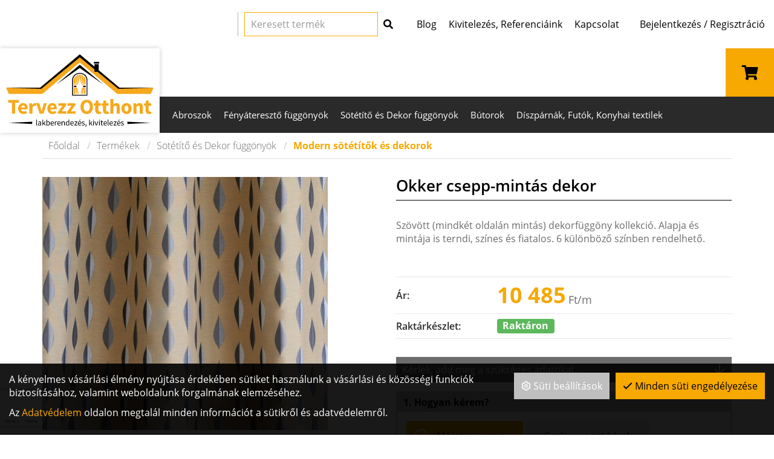

--- FILE ---
content_type: text/html; charset=UTF-8
request_url: https://tervezzotthont.hu/termekek/sotetito-es-dekor-fuggonyok/modern-sotetitok-es-dekorok/okker-csepp-mintas-dekor.html?property%5B9%5D=10&property%5B54%5D=56&property%5B42%5D=48
body_size: 21627
content:
<!DOCTYPE html>
<html lang="hu">
<head>
	<title>Okker csepp-mintás dekor | Tervezz otthont</title>
		<meta charset="UTF-8">
		<meta name="language" content="hu">
		<meta name="description" content="" />
		<link rel="image_src" href="https://tervezzotthont.hu/files/6/7/robin_03.jpg" />
		<link href="https://tervezzotthont.hu/termekek/sotetito-es-dekor-fuggonyok/modern-sotetitok-es-dekorok/okker-csepp-mintas-dekor.html?property[9]=10&property[54]=56&property[42]=48" rel="canonical" />
		<meta property="og:title" content="Okker csepp-mintás dekor" />
		<meta property="og:site_name" content="Tervezz otthont" />
		<meta property="og:type" content="website" />
		<meta property="og:description" content="" />
		<meta property="og:url" content="https://tervezzotthont.hu/termekek/sotetito-es-dekor-fuggonyok/modern-sotetitok-es-dekorok/okker-csepp-mintas-dekor.html?property%5B9%5D=10&amp;property%5B54%5D=56&amp;property%5B42%5D=48" />
		<meta property="og:image" content="https://tervezzotthont.hu/files/6/7/robin_03.jpg" />
		<link rel="schema.dcterms" href="http://purl.org/dc/terms/">
		<meta name="DC.coverage" content="Hungary" />
		<meta name="DC.description" content="" />
		<meta name="DC.format" content="text/html" />
		<meta name="DC.identifier" content="https://tervezzotthont.hu/termekek/sotetito-es-dekor-fuggonyok/modern-sotetitok-es-dekorok/okker-csepp-mintas-dekor.html?property%5B9%5D=10&amp;property%5B54%5D=56&amp;property%5B42%5D=48" />
		<meta name="DC.title" content="Okker csepp-mintás dekor" />
		<meta name="DC.type" content="Text" />
		<meta name="csrf-token" content="14a5b462db75f3c276483b16e4b28697a2667c043e63b376eb9aff32d24ff091" />
		<link rel="apple-touch-icon" sizes="57x57" href="https://tervezzotthont.hu/pics/favicon/tervezzotthont_hu_apple-touch-icon-57x57.png">
		<link rel="apple-touch-icon" sizes="60x60" href="https://tervezzotthont.hu/pics/favicon/tervezzotthont_hu_apple-touch-icon-60x60.png">
		<link rel="apple-touch-icon" sizes="72x72" href="https://tervezzotthont.hu/pics/favicon/tervezzotthont_hu_apple-touch-icon-72x72.png">
		<link rel="apple-touch-icon" sizes="76x76" href="https://tervezzotthont.hu/pics/favicon/tervezzotthont_hu_apple-touch-icon-76x76.png">
		<link rel="apple-touch-icon" sizes="114x114" href="https://tervezzotthont.hu/pics/favicon/tervezzotthont_hu_apple-touch-icon-114x114.png">
		<link rel="apple-touch-icon" sizes="120x120" href="https://tervezzotthont.hu/pics/favicon/tervezzotthont_hu_apple-touch-icon-120x120.png">
		<link rel="apple-touch-icon" sizes="144x144" href="https://tervezzotthont.hu/pics/favicon/tervezzotthont_hu_apple-touch-icon-144x144.png">
		<link rel="apple-touch-icon" sizes="152x152" href="https://tervezzotthont.hu/pics/favicon/tervezzotthont_hu_apple-touch-icon-152x152.png">
		<link rel="apple-touch-icon" sizes="180x180" href="https://tervezzotthont.hu/pics/favicon/tervezzotthont_hu_apple-touch-icon-180x180.png">
		<link rel="icon" type="image/png" href="https://tervezzotthont.hu/pics/favicon/tervezzotthont_hu_favicon-16x16.png" sizes="16x16">
		<link rel="icon" type="image/png" href="https://tervezzotthont.hu/pics/favicon/tervezzotthont_hu_favicon-32x32.png" sizes="32x32">
		<link rel="icon" type="image/png" href="https://tervezzotthont.hu/pics/favicon/tervezzotthont_hu_favicon-64x64.png" sizes="64x64">
		<link rel="icon" type="image/png" href="https://tervezzotthont.hu/pics/favicon/tervezzotthont_hu_favicon-128x128.png" sizes="128x128">
		<link rel="icon" type="image/png" href="https://tervezzotthont.hu/pics/favicon/tervezzotthont_hu_favicon-256x256.png" sizes="256x256">
		<link rel="icon" type="image/png" href="https://tervezzotthont.hu/pics/favicon/tervezzotthont_hu_android-chrome-96x96.png" sizes="96x96">
		<link rel="icon" type="image/png" href="https://tervezzotthont.hu/pics/favicon/tervezzotthont_hu_android-chrome-72x72.png" sizes="72x72">
		<link rel="icon" type="image/png" href="https://tervezzotthont.hu/pics/favicon/tervezzotthont_hu_android-chrome-48x48.png" sizes="48x48">
		<link rel="icon" type="image/png" href="https://tervezzotthont.hu/pics/favicon/tervezzotthont_hu_android-chrome-36x36.png" sizes="36x36">
		<link rel="icon" type="image/png" href="https://tervezzotthont.hu/pics/favicon/tervezzotthont_hu_android-chrome-192x192.png" sizes="192x192">
		<link rel="icon" type="image/png" href="https://tervezzotthont.hu/pics/favicon/tervezzotthont_hu_android-chrome-144x144.png" sizes="144x144">
		<link rel="icon" type="image/png" href="https://tervezzotthont.hu/pics/favicon/tervezzotthont_hu_android-chrome-256x256.png" sizes="256x256">
		<link rel="icon" type="image/png" href="https://tervezzotthont.hu/pics/favicon/tervezzotthont_hu_android-chrome-384x384.png" sizes="384x384">
		<link rel="manifest" href="https://tervezzotthont.hu/pics/favicon/tervezzotthont_hu_manifest.json">
		<link rel="shortcut icon" href="https://tervezzotthont.hu/pics/favicon/tervezzotthont_hu_favicon.ico">
		<meta name="msapplication-TileColor" content="#f7a801">
		<meta name="msapplication-TileImage" content="https://tervezzotthont.hu/pics/favicon/tervezzotthont_hu_mstile-144x144.png">
		<meta name="msapplication-config" content="https://tervezzotthont.hu/pics/favicon/tervezzotthont_hu_browserconfig.xml">
		<meta name="theme-color" content="#f7a801">
		<link href="https://tervezzotthont.hu/css/tervezzotthont_hu_1.css?1761577277" rel="stylesheet" type="text/css" />
		<link rel="preload" href="https://tervezzotthont.hu/css/tervezzotthont_hu_1.css?1761577277" as="style">
		<link rel="preload" href="https://tervezzotthont.hu/js/tervezzotthont_hu_1_hu-HU.js?1761577278" as="script">
		<link rel="preload" href="https://tervezzotthont.hu/fonts/google/Open Sans-300-normal-ext.woff2" as="font" type="font/woff2" crossorigin>
		<link rel="preload" href="https://tervezzotthont.hu/fonts/google/Open Sans-400-normal-ext.woff2" as="font" type="font/woff2" crossorigin>
		<link rel="preload" href="https://tervezzotthont.hu/fonts/google/Open Sans-600-normal-ext.woff2" as="font" type="font/woff2" crossorigin>
		<link rel="preload" href="https://tervezzotthont.hu/fonts/google/Open Sans-700-normal-ext.woff2" as="font" type="font/woff2" crossorigin>
		<link rel="preload" href="https://tervezzotthont.hu/fonts/google/Open Sans-300-normal.woff2" as="font" type="font/woff2" crossorigin>
		<link rel="preload" href="https://tervezzotthont.hu/fonts/google/Open Sans-400-normal.woff2" as="font" type="font/woff2" crossorigin>
		<link rel="preload" href="https://tervezzotthont.hu/fonts/google/Open Sans-600-normal.woff2" as="font" type="font/woff2" crossorigin>
		<link rel="preload" href="https://tervezzotthont.hu/fonts/google/Open Sans-700-normal.woff2" as="font" type="font/woff2" crossorigin>
		<link rel="preload" href="https://tervezzotthont.hu/fonts/google/Playfair Display-400-normal-ext.woff2" as="font" type="font/woff2" crossorigin>
		<link rel="preload" href="https://tervezzotthont.hu/fonts/google/Playfair Display-700-normal-ext.woff2" as="font" type="font/woff2" crossorigin>
		<link rel="preload" href="https://tervezzotthont.hu/fonts/google/Playfair Display-400-normal.woff2" as="font" type="font/woff2" crossorigin>
		<link rel="preload" href="https://tervezzotthont.hu/fonts/google/Playfair Display-700-normal.woff2" as="font" type="font/woff2" crossorigin>
		<link rel="preload" href="https://tervezzotthont.hu/fonts/fa-solid-900.woff2" as="font" type="font/woff2" crossorigin>
		<link rel="preload" href="https://tervezzotthont.hu/fonts/fa-light-300.woff2" as="font" type="font/woff2" crossorigin>
		<link rel="preload" href="https://tervezzotthont.hu/fonts/fa-regular-400.woff2" as="font" type="font/woff2" crossorigin>
		<link rel="preload" href="https://tervezzotthont.hu/fonts/fa-brands-400.woff2" as="font" type="font/woff2" crossorigin>
		<meta name="google-site-verification" content="vEVjJMIOcC3P554EnIxVNXepagyUzsUJCi_zIWUGYFk" />
	<meta content='width=device-width, initial-scale=1, maximum-scale=1, user-scalable=no' name='viewport'>
	<!--[if lt IE 9]>
	<script src="https://oss.maxcdn.com/libs/html5shiv/3.7.0/html5shiv.js"></script>
	<script src="https://oss.maxcdn.com/libs/respond.js/1.3.0/respond.min.js"></script>
	<![endif]--></head>

<body class="fixed-header-mobile-auto-hide subpage entity-details disable-transitions"><a id="top"></a><header>
	<div class="header-section header-content-section">
<div class="inline-sections-wrapper text-right"><div class="container"><section class="suggestion-search-form widget section-inline mobile-dropdown" id="a74035af9ab2bf62">	<form action="/termekek/kereses" method="get" autocomplete="off" data-ajax-url="/termekek/?module=fd5a752ba0fa7144&ajax=true&mode=suggestions&source=a74035af9ab2bf62" class="suggestions-search" data-exact-match-redir="true">
		<div class="input-group search-input-group">
			<input type="text" name="query" class="form-control" placeholder="Keresett termék" />
						<div class="input-group-btn">
				<button type="submit" class="btn btn-default btn-search"><i class="fa fa-search"></i></button>
			</div>
		</div>
		<div class="suggestions-dropdown">
							<div class="suggestions-dropdown--featured">
					<div class="suggestions-dropdown--col">
						<div class="suggestions-dropdown--title">Ajánlott termékek</div>
						<div class="suggestions-dropdown--item-list">
															<div class="suggestions-item">
									<a href="/termekek/fenyatereszto-fuggonyok/feher-alapon-mintas-fuggonyok/modern-mintas-jacquard-fuggony-1.html">
										<span class="suggestions-item--image"><div class="lazy" style="padding-bottom: 100%;"><img class="img-responsive lazyload" data-src="https://tervezzotthont.hu/files/6/c/tk4001feher_50x50_f.jpg" alt="Modern mintás jacquard függöny" /></div></span>
										<span class="suggestions-item--details">
											<span class="suggestions-item--title">Modern mintás jacquard függöny</span>
																							<span class="suggestions-item--price"><span class="amount">5 240</span><span class="suffix"> Ft</span></span>
																					</span>
									</a>
								</div>
																<div class="suggestions-item">
									<a href="/termekek/fenyatereszto-fuggonyok/vitrazsfuggony/apro-viragos-ecru-vitrazsfuggony.html">
										<span class="suggestions-item--image"><div class="lazy" style="padding-bottom: 100%;"><img class="img-responsive lazyload" data-src="https://tervezzotthont.hu/files/2/f/v_882_02_50x50_f.jpg" alt="Apró virágos ecrü vitrázsfüggöny" /></div></span>
										<span class="suggestions-item--details">
											<span class="suggestions-item--title">Apró virágos ecrü vitrázsfüggöny</span>
																							<span class="suggestions-item--price"><span class="amount">4 515</span><span class="suffix"> Ft</span></span>
																					</span>
									</a>
								</div>
																<div class="suggestions-item">
									<a href="/termekek/sotetito-es-dekor-fuggonyok/klasszikus-vintage-sotetitok-es-dekorok/arany-barokk-mintas-dekor.html">
										<span class="suggestions-item--image"><div class="lazy" style="padding-bottom: 100%;"><img class="img-responsive lazyload" data-src="https://tervezzotthont.hu/files/8/c/gustav_04_50x50_f.jpg" alt="Arany barokk mintás dekor" /></div></span>
										<span class="suggestions-item--details">
											<span class="suggestions-item--title">Arany barokk mintás dekor</span>
																							<span class="suggestions-item--price"><span class="amount">18 260</span><span class="suffix"> Ft</span></span>
																					</span>
									</a>
								</div>
																<div class="suggestions-item">
									<a href="/termekek/fenyatereszto-fuggonyok/modern-fuggonyok/festett-csikkal-diszitett-fuggony.html">
										<span class="suggestions-item--image"><div class="lazy" style="padding-bottom: 100%;"><img class="img-responsive lazyload" data-src="https://tervezzotthont.hu/files/7/9/1467_01_50x50_f.jpg" alt="Festett csíkkal díszített függöny" /></div></span>
										<span class="suggestions-item--details">
											<span class="suggestions-item--title">Festett csíkkal díszített függöny</span>
																							<span class="suggestions-item--price"><span class="amount">9 770</span><span class="suffix"> Ft</span></span>
																					</span>
									</a>
								</div>
																<div class="suggestions-item">
									<a href="/termekek/sotetito-es-dekor-fuggonyok/modern-sotetitok-es-dekorok/3d-s-modern-ecru-dekor.html">
										<span class="suggestions-item--image"><div class="lazy" style="padding-bottom: 100%;"><img class="img-responsive lazyload" data-src="https://tervezzotthont.hu/files/a/e/manuel_16_ecru_50x50_f.jpg" alt="3D-s modern ecrü dekor" /></div></span>
										<span class="suggestions-item--details">
											<span class="suggestions-item--title">3D-s modern ecrü dekor</span>
																							<span class="suggestions-item--price"><span class="amount">19 660</span><span class="suffix"> Ft</span></span>
																					</span>
									</a>
								</div>
																<div class="suggestions-item">
									<a href="/termekek/fenyatereszto-fuggonyok/feher-alapon-mintas-fuggonyok/szurke-feher-mintas-fuggony.html">
										<span class="suggestions-item--image"><div class="lazy" style="padding-bottom: 100%;"><img class="img-responsive lazyload" data-src="https://tervezzotthont.hu/files/3/5/forms_05_ent_1_50x50_f.jpg" alt="Szürke-Fehér mintás függöny" /></div></span>
										<span class="suggestions-item--details">
											<span class="suggestions-item--title">Szürke-Fehér mintás függöny</span>
																							<span class="suggestions-item--price"><span class="amount">5 950</span><span class="suffix"> Ft</span></span>
																					</span>
									</a>
								</div>
																<div class="suggestions-item">
									<a href="/termekek/sotetito-es-dekor-fuggonyok/virag-gyumolcs-mintas-sotetitok-es-dekorok/pasztell-zold-viragos-barsony-dekor.html">
										<span class="suggestions-item--image"><div class="lazy" style="padding-bottom: 100%;"><img class="img-responsive lazyload" data-src="https://tervezzotthont.hu/files/d/9/aponia_04_50x50_f.jpg" alt="Pasztell zöld virágos bársony dekor" /></div></span>
										<span class="suggestions-item--details">
											<span class="suggestions-item--title">Pasztell zöld virágos bársony dekor</span>
																							<span class="suggestions-item--price"><span class="amount">12 501</span><span class="suffix"> Ft</span></span>
																					</span>
									</a>
								</div>
																<div class="suggestions-item">
									<a href="/termekek/teritok-abroszok/karacsonyi-teritok/fekete-arany-mintas-unnepi-abrosz.html">
										<span class="suggestions-item--image"><div class="lazy" style="padding-bottom: 100%;"><img class="img-responsive lazyload" data-src="https://tervezzotthont.hu/files/a/2/kepkivagas2_50x50_f.png" alt="Fekete arany mintás ünnepi abrosz" /></div></span>
										<span class="suggestions-item--details">
											<span class="suggestions-item--title">Fekete arany mintás ünnepi abrosz</span>
																							<span class="suggestions-item--price"><span class="amount">7 990</span><span class="suffix"> Ft</span></span>
																					</span>
									</a>
								</div>
																<div class="suggestions-item">
									<a href="/termekek/teritok-abroszok/karacsonyi-teritok/diotoros-karacsonyi-abrosz.html">
										<span class="suggestions-item--image"><div class="lazy" style="padding-bottom: 100%;"><img class="img-responsive lazyload" data-src="https://tervezzotthont.hu/files/8/b/img_20221108_101634_50x50_f.jpg" alt="Diótörős karácsonyi abrosz" /></div></span>
										<span class="suggestions-item--details">
											<span class="suggestions-item--title">Diótörős karácsonyi abrosz</span>
																							<span class="suggestions-item--price"><span class="amount">3 490</span><span class="suffix"> Ft</span></span>
																					</span>
									</a>
								</div>
																<div class="suggestions-item">
									<a href="/termekek/fenyatereszto-fuggonyok/viragmintas-fuggonyok/mezei-viragos-madaras-fuggony.html">
										<span class="suggestions-item--image"><div class="lazy" style="padding-bottom: 100%;"><img class="img-responsive lazyload" data-src="https://tervezzotthont.hu/files/c/3/5355_02_ent_1_50x50_f.jpg" alt="Mezei virágos-madaras függöny" /></div></span>
										<span class="suggestions-item--details">
											<span class="suggestions-item--title">Mezei virágos-madaras függöny</span>
																							<span class="suggestions-item--price"><span class="amount">6 770</span><span class="suffix"> Ft</span></span>
																					</span>
									</a>
								</div>
														</div>
					</div>
				</div>
							<div class="suggestions-dropdown--results hidden"></div>
		</div>
		<button type="button" class="hidden" data-toggle="dropdown"></button>
	</form>
</section>
<section class="top-menu section-inline" id="afde243ab4688acb"><a href="/blog" title="Blog">Blog</a><a href="/teljes-koru-kivitelezes-referenciaink" title="Kivitelezés, Referenciáink">Kivitelezés, Referenciáink</a><a href="/kapcsolat" title="Kapcsolat">Kapcsolat</a></section>
<section class="login widget  hidden-xs hidden-sm not-logged-in section-inline mobile-dropdown" id="a998e3414698d1be"><div class="dropdown text-right">
	<button type="button" class="btn btn-primary dropdown-toggle" id="a998e3414698d1be_button" data-toggle="dropdown" aria-haspopup="true" aria-expanded="false">
		Bejelentkezés / Regisztráció	</button>
	<div class="dropdown-menu dropdown-menu-right">
		<div>
			<form action="https://tervezzotthont.hu/termekek/sotetito-es-dekor-fuggonyok/modern-sotetitok-es-dekorok/okker-csepp-mintas-dekor.html?property%5B9%5D=10&property%5B54%5D=56&property%5B42%5D=48" method="post" class="login-form">
	<input type="hidden" name="redir" value="" />
		<div class="form-group">
					<label for="a998e3414698d1beName">E-mail cím</label>
			<input type="text" id="a998e3414698d1beName" class="form-control" name="user_name" />	</div>
	<div class="form-group">
					<label for="a998e3414698d1bePass">Jelszó</label>
			<input type="password" id="a998e3414698d1bePass" class="form-control" name="user_pass" />	</div>
			<div class="form-group">
			<div class="checkbox">
				<input type="checkbox" name="remember" value="1" id="a998e3414698d1beRemember" />
				<label for="a998e3414698d1beRemember">Jegyezzen meg</label>
			</div>
		</div>
				<div class="form-group">
	<div class="login-form-buttons">
		<div>
			<button type="submit" class="btn-login btn btn-primary"><span>Bejelentkezés</span></button>		</div>
					<div>
				<a href="/regisztracio" class="btn-registration btn btn-link"><span>Regisztráció</span></a>			</div>
							<div>
				<a href="/elfelejtett-jelszo" class="btn-lost-password btn btn-link"><span>Elfelejtett jelszó</span></a>			</div>
			</div>
</div>
	</form>		</div>
	</div>
</div>
</section>
<section class="cart widget section-inline mobile-dropdown" id="bc9150bba93fd71b"><button type="button" class="btn btn-primary cart-sidebar-btn" data-toggle="slide-in-sidebar" data-target=".slide-in-cart">
	<i class="fa fa-shopping-cart fa-fw"></i></button></section></div></div>
</div>
	<nav class="navbar navbar-expand-lg navbar-light menu" id="b146ddf43ac7f0df" role="navigation">
		<div class="container">
			<div class="navbar-header"><div class="navbar-header-content"><div class="navbar-header-content-left"><button type="button" class="navbar-dropdown-toggle navbar-dropdown-toggle-left" data-module="a74035af9ab2bf62"><i class="far fa-search"></i></button><button type="button" class="navbar-dropdown-toggle navbar-dropdown-toggle-left" data-module="a998e3414698d1be"><i class="far fa-sign-in"></i></button></div><a href="/" class="navbar-brand" title="Tervezz otthont"><svg xmlns="http://www.w3.org/2000/svg" width="125.704" height="61.968" viewBox="0 0 125.704 61.968"><path fill-rule="evenodd" clip-rule="evenodd" fill="#F6A81C" d="M123.304 33.848l2.399-5.28H96.677L62.837.008 62.83.03l-.008-.022-33.839 28.56H0l2.4 5.28h28.458L62.83 6.863l31.973 26.984h28.501zM10.94 39.05H1.833v2.231h3.222v9.504h2.664v-9.504h3.222V39.05zm6.435 3.815a3.275 3.275 0 0 0-1.188-.899c-.475-.217-1.029-.324-1.665-.324a3.92 3.92 0 0 0-1.566.324 4.092 4.092 0 0 0-1.341.927c-.39.402-.705.894-.945 1.476s-.36 1.233-.36 1.953c0 .744.114 1.404.342 1.98.228.575.546 1.064.954 1.467.408.402.888.708 1.44.918a4.97 4.97 0 0 0 1.782.314c.54 0 1.089-.09 1.647-.27a5.864 5.864 0 0 0 1.521-.738l-.882-1.602c-.648.396-1.29.594-1.926.594-.601 0-1.107-.153-1.521-.459-.414-.306-.682-.801-.801-1.485h5.346a5.459 5.459 0 0 0 .108-1.115c0-.612-.078-1.18-.234-1.701a3.82 3.82 0 0 0-.711-1.36zm-4.527 2.538c.096-.6.303-1.041.621-1.323a1.622 1.622 0 0 1 1.107-.423c.54 0 .924.162 1.152.486.228.324.342.744.342 1.26h-3.222zm18.144.666c-.12.444-.237.897-.351 1.359s-.225.927-.333 1.395h-.072c-.12-.468-.237-.933-.351-1.395a63.688 63.688 0 0 0-.351-1.359l-1.152-4.212h-2.545l.007-.036c-.132-.06-.279-.104-.441-.135s-.369-.045-.621-.045c-.456 0-.912.144-1.368.432s-.846.738-1.17 1.351h-.072l-.18-1.566h-2.16v8.928h2.646v-5.184c.24-.612.542-1.038.909-1.278.366-.239.717-.359 1.053-.359.192 0 .36.012.504.035.144.024.3.061.468.108l.382-2.023 2.93 8.701h3.06l2.916-8.928h-2.538l-1.17 4.211zm11.223-3.204a3.275 3.275 0 0 0-1.188-.899c-.474-.217-1.029-.324-1.665-.324a3.92 3.92 0 0 0-1.566.324c-.504.216-.951.524-1.341.927s-.705.894-.945 1.476-.36 1.233-.36 1.953c0 .744.114 1.404.342 1.98.228.575.546 1.064.954 1.467.408.402.888.708 1.44.918a4.97 4.97 0 0 0 1.782.314c.54 0 1.089-.09 1.647-.27a5.88 5.88 0 0 0 1.521-.738l-.882-1.602c-.648.396-1.29.594-1.926.594-.6 0-1.107-.153-1.521-.459s-.681-.801-.801-1.485h5.346a5.674 5.674 0 0 0 .108-1.115c0-.612-.078-1.18-.234-1.701a3.82 3.82 0 0 0-.711-1.36zm-4.527 2.538c.096-.6.303-1.041.621-1.323a1.622 1.622 0 0 1 1.107-.423c.54 0 .924.162 1.152.486.228.324.342.744.342 1.26h-3.222zm13.536-2.141v-1.404H44.6v2.07h3.33l-3.744 5.436v1.422h7.164v-2.069h-3.87l3.744-5.455zm7.8 0v-1.404H52.4v2.07h3.33l-3.744 5.436v1.422h7.164v-2.069h-3.87l3.744-5.455zm13.566-2.845a4.637 4.637 0 0 0-1.683-1.179c-.654-.27-1.377-.405-2.169-.405-.793 0-1.516.136-2.17.405a4.696 4.696 0 0 0-1.683 1.17c-.468.511-.831 1.141-1.089 1.891s-.387 1.604-.387 2.564.129 1.818.387 2.574.621 1.398 1.089 1.926a4.704 4.704 0 0 0 1.683 1.215c.654.282 1.377.423 2.17.423.792 0 1.515-.141 2.169-.423a4.713 4.713 0 0 0 1.683-1.215c.468-.527.831-1.17 1.089-1.926s.387-1.614.387-2.574c0-.947-.129-1.797-.387-2.547s-.621-1.382-1.089-1.899zm-1.944 7.264c-.468.69-1.104 1.035-1.907 1.035-.805 0-1.44-.345-1.908-1.035-.469-.69-.702-1.629-.702-2.817 0-1.176.233-2.094.702-2.754.468-.66 1.104-.99 1.908-.99.804 0 1.439.33 1.907.99.469.66.702 1.578.702 2.754 0 1.188-.233 2.126-.702 2.817zm9.585 1.196a1.88 1.88 0 0 1-.44.055c-.349 0-.628-.111-.837-.333-.21-.222-.315-.585-.315-1.089v-3.582h2.143v-2.07h-2.143v-2.376h-2.196l-.306 2.376-1.368.108v1.962h1.225v3.618c0 .516.057.986.171 1.412.113.427.294.79.54 1.09.245.3.563.533.954.701.39.168.86.252 1.412.252a5.28 5.28 0 0 0 1.135-.107c.323-.072.605-.145.846-.216l-.414-1.927a2.794 2.794 0 0 1-.407.126zm6.601 0c-.15.036-.297.055-.441.055-.348 0-.627-.111-.837-.333s-.314-.585-.314-1.089v-3.582h2.142v-2.07H85.24v-2.376h-2.196l-.307 2.376-1.367.108v1.962h1.224v3.618c0 .516.057.986.171 1.412.114.427.294.79.54 1.09s.563.533.954.701c.39.168.861.252 1.413.252.432 0 .81-.035 1.134-.107s.605-.145.846-.216l-.414-1.927a2.818 2.818 0 0 1-.406.126zm7.274-7.235c-.611 0-1.14.129-1.584.387a7.165 7.165 0 0 0-1.17.837l.126-1.602v-3.097h-2.646v12.618h2.646v-6.029a5.13 5.13 0 0 1 .792-.64c.24-.149.528-.225.864-.225.384 0 .663.12.837.359.174.24.261.685.261 1.332v5.202h2.646V45.24c0-1.128-.22-2.01-.657-2.646-.438-.634-1.142-.952-2.115-.952zm11.535 1.223a4.194 4.194 0 0 0-1.386-.909 4.413 4.413 0 0 0-3.267 0 4.201 4.201 0 0 0-1.396.909 4.373 4.373 0 0 0-.963 1.467c-.24.583-.36 1.245-.36 1.989s.12 1.407.36 1.989.561 1.071.963 1.467a4.15 4.15 0 0 0 1.396.909c.527.21 1.073.314 1.638.314.563 0 1.106-.104 1.629-.314a4.2 4.2 0 0 0 1.386-.909c.402-.396.723-.885.963-1.467s.36-1.245.36-1.989-.12-1.406-.36-1.989a4.383 4.383 0 0 0-.963-1.467zm-1.791 5.311c-.276.456-.684.684-1.224.684-.553 0-.963-.228-1.233-.684-.27-.456-.404-1.074-.404-1.854 0-.779.135-1.397.404-1.854.271-.456.681-.685 1.233-.685.54 0 .947.229 1.224.685s.414 1.074.414 1.854-.138 1.398-.414 1.854zm9.937-6.534c-.612 0-1.146.135-1.603.405-.456.27-.876.585-1.26.944h-.072l-.18-1.134h-2.16v8.928h2.646v-6.029c.287-.276.552-.489.792-.64a1.6 1.6 0 0 1 .863-.225c.384 0 .663.12.837.359.174.24.262.685.262 1.332v5.202h2.646V45.24c0-1.128-.219-2.01-.657-2.646-.438-.634-1.143-.952-2.114-.952zm9.284 7.235a1.88 1.88 0 0 1-.44.055c-.349 0-.627-.111-.837-.333s-.315-.585-.315-1.089v-3.582h2.143v-2.07h-2.143v-2.376h-2.195l-.307 2.376-1.368.108v1.962h1.225v3.618c0 .516.057.986.171 1.412.114.427.294.79.54 1.09s.563.533.954.701c.39.168.86.252 1.413.252.432 0 .81-.035 1.134-.107s.605-.145.846-.216l-.414-1.927a2.794 2.794 0 0 1-.407.126z"/><path fill-rule="evenodd" clip-rule="evenodd" d="M46.235 57.726a1.13 1.13 0 0 0-.427-.322 1.434 1.434 0 0 0-.577-.111c-.196 0-.385.04-.567.122a1.475 1.475 0 0 0-.486.354 1.748 1.748 0 0 0-.343.563c-.086.222-.13.473-.13.753 0 .279.042.529.126.749.084.219.2.404.347.556.147.152.32.269.518.351.198.081.412.122.641.122.233 0 .441-.035.623-.104.182-.07.347-.151.497-.245l-.203-.378c-.126.079-.258.144-.396.192s-.289.073-.452.073c-.327 0-.591-.107-.794-.322-.203-.214-.316-.506-.339-.875h2.296c.014-.084.021-.188.021-.314 0-.243-.03-.462-.091-.658a1.482 1.482 0 0 0-.264-.506zm-1.971 1.098c.019-.172.057-.325.116-.458.058-.133.132-.245.22-.336a.963.963 0 0 1 .298-.21.836.836 0 0 1 .346-.073c.266 0 .473.092.62.276.147.184.221.451.221.801h-1.821zM62.822 0l-33.84 28.56H0l29.942.96 32.88-26.949V0zM49.003 57.292a1.18 1.18 0 0 0-.626.164c-.18.109-.352.246-.515.409h-.021l-.049-.489h-.476v3.401h.574v-2.464c.173-.173.327-.303.462-.392a.836.836 0 0 1 .469-.133c.224 0 .387.07.49.213.103.143.154.375.154.696v2.079h.574v-2.155c0-.439-.083-.771-.248-.994-.166-.224-.428-.335-.788-.335zM79.374 6.488h-4.541v1.438h4.541V6.488zM42.526 57.48a1.58 1.58 0 0 0-.424.511h-.021l-.049-.615h-.476v3.401h.574v-2.184c.117-.289.253-.492.409-.609.157-.116.307-.175.452-.175a.944.944 0 0 1 .329.056l.112-.504a.916.916 0 0 0-.364-.069.873.873 0 0 0-.542.188zm10.787-.377l.028.581a2.278 2.278 0 0 0-.441-.287 1.163 1.163 0 0 0-.511-.104c-.196 0-.383.042-.56.126s-.333.202-.469.356-.244.342-.326.563-.123.471-.123.746c0 .569.127 1.008.382 1.315.254.309.596.462 1.025.462.201 0 .388-.048.563-.144.175-.096.33-.208.465-.339h.021l.049.398h.476v-4.983h-.581v1.31zm0 2.806c-.14.159-.28.277-.42.354a.915.915 0 0 1-.448.116c-.299 0-.53-.114-.693-.344-.164-.229-.245-.548-.245-.959 0-.195.025-.373.077-.531a1.31 1.31 0 0 1 .21-.41.952.952 0 0 1 .312-.266.803.803 0 0 1 .381-.095c.14 0 .276.027.41.081.133.054.271.146.417.276v1.778zm-31.05-.389v-1.918l-19.921.958 19.921.96zm4.241.866h-.053a.147.147 0 0 1-.112-.056c-.033-.038-.049-.104-.049-.196v-4.34h-.574v4.298c0 .252.046.443.14.574.093.13.25.195.469.195.08 0 .145-.005.196-.014a.52.52 0 0 0 .133-.042l-.077-.434a.281.281 0 0 1-.073.015zM62.822 8.869L42.911 25.681l19.912-14.02V8.869zM40.475 57.726a1.122 1.122 0 0 0-.427-.322 1.436 1.436 0 0 0-.578-.111c-.196 0-.385.04-.567.122s-.344.199-.486.354c-.143.154-.257.342-.343.563s-.129.473-.129.753c0 .279.042.529.126.749.084.219.2.404.347.556.147.152.319.269.518.351.199.081.412.122.641.122.233 0 .441-.035.623-.104.182-.07.348-.151.497-.245l-.203-.378c-.126.079-.258.144-.396.192s-.288.073-.451.073c-.327 0-.592-.107-.795-.322-.203-.214-.316-.506-.339-.875h2.296c.014-.084.021-.188.021-.314 0-.243-.03-.462-.091-.658s-.15-.367-.264-.506zm-1.971 1.098c.019-.172.057-.325.115-.458.059-.133.132-.245.221-.336a.959.959 0 0 1 .297-.21.84.84 0 0 1 .347-.073c.266 0 .472.092.62.276.147.184.22.451.22.801h-1.82zm57.599-2.057l.791-.987h-.602l-.63.987h.441zM75.304 15.021h2.707l17.691 14.5 30.001-.96H96.677L78.902 13.558V8.403h-3.598v2.118L62.837 0l-.015 2.571 12.482 10.23v2.22zM33.67 57.376h-.637l-1.449 1.792h-.021v-3.374h-.567v4.983h.567v-.896l.637-.741.994 1.638h.63l-1.295-2.037 1.141-1.365zm23.605.35a1.137 1.137 0 0 0-.427-.322 1.434 1.434 0 0 0-.577-.111c-.196 0-.385.04-.567.122a1.475 1.475 0 0 0-.486.354 1.748 1.748 0 0 0-.343.563 2.072 2.072 0 0 0-.129.753c0 .279.042.529.126.749.084.219.2.404.347.556.147.152.32.269.518.351.198.081.412.122.641.122.233 0 .441-.035.623-.104.182-.07.348-.151.497-.245l-.203-.378a1.955 1.955 0 0 1-.396.192 1.343 1.343 0 0 1-.452.073c-.327 0-.591-.107-.794-.322-.203-.214-.316-.506-.34-.875h2.296c.014-.084.021-.188.021-.314 0-.243-.031-.462-.091-.658s-.15-.367-.264-.506zm-1.971 1.098c.019-.172.057-.325.116-.458.058-.133.132-.245.22-.336a.963.963 0 0 1 .298-.21.836.836 0 0 1 .346-.073c.266 0 .473.092.62.276.147.184.221.451.221.801h-1.821zm-26.592-1.532c-.275 0-.527.048-.756.144a3.716 3.716 0 0 0-.581.297l.231.399c.135-.094.288-.178.458-.252a1.36 1.36 0 0 1 .556-.112c.14 0 .254.024.343.073.088.049.16.113.213.192.054.08.091.171.112.273s.032.208.032.315c-.728.079-1.259.218-1.592.416-.334.198-.5.484-.5.857 0 .308.094.546.283.714s.428.252.718.252c.21 0 .409-.048.598-.144s.365-.211.529-.346h.014l.049.405h.476v-2.086c0-.425-.094-.764-.28-1.019-.186-.251-.488-.378-.903-.378zm.609 2.652c-.164.149-.318.263-.465.34s-.302.115-.466.115c-.168 0-.309-.042-.423-.126s-.171-.224-.171-.42c0-.107.025-.206.077-.298a.674.674 0 0 1 .256-.241c.119-.07.276-.131.472-.182.196-.052.437-.096.721-.133v.945zm7.664-2.18a1.164 1.164 0 0 0-.423-.35 1.31 1.31 0 0 0-.581-.122 1.24 1.24 0 0 0-.56.136c-.182.092-.35.204-.504.34l.014-.616v-1.357h-.574v4.983h.462l.049-.336h.021c.149.136.309.239.479.312s.335.108.494.108a1.335 1.335 0 0 0 1.029-.482c.135-.159.243-.353.322-.581.079-.229.119-.488.119-.777 0-.261-.029-.498-.087-.71a1.62 1.62 0 0 0-.26-.548zm-.322 1.831a1.317 1.317 0 0 1-.203.424.94.94 0 0 1-.308.266.82.82 0 0 1-.389.095c-.112 0-.241-.027-.388-.081s-.295-.146-.445-.276v-1.785c.332-.308.635-.462.91-.462.159 0 .295.03.41.091.114.062.208.146.28.256s.125.241.158.396c.032.154.049.324.049.511a2.062 2.062 0 0 1-.074.565zm42.573 1.182h.574v-3.401h-.574v3.401zm-1.96-1.469l-.153.504-.154.497h-.029l-.157-.497a48.646 48.646 0 0 1-.157-.504l-.645-1.932h-.595l1.225 3.401h.673l1.203-3.401h-.567l-.644 1.932zm8.319-1.582a1.133 1.133 0 0 0-.428-.322 1.431 1.431 0 0 0-.577-.111c-.196 0-.385.04-.567.122-.182.082-.344.199-.486.354s-.257.342-.343.563a2.05 2.05 0 0 0-.13.753c0 .279.042.529.126.749.084.219.2.404.347.556.147.152.319.269.519.351.198.081.411.122.64.122.233 0 .441-.035.623-.104.183-.07.348-.151.497-.245l-.203-.378c-.126.079-.258.144-.396.192s-.288.073-.451.073c-.326 0-.592-.107-.794-.322-.203-.214-.316-.506-.34-.875h2.296c.014-.084.021-.188.021-.314 0-.243-.031-.462-.092-.658s-.148-.367-.262-.506zm-1.97 1.098c.019-.172.057-.325.115-.458s.132-.245.221-.336.188-.161.297-.21a.844.844 0 0 1 .347-.073c.267 0 .473.092.62.276.146.184.22.451.22.801h-1.82zm3.838 1.562h-.052a.146.146 0 0 1-.112-.056c-.033-.038-.049-.104-.049-.196v-4.34h-.574v4.298c0 .252.047.443.14.574.094.13.25.195.47.195.079 0 .145-.005.195-.014a.515.515 0 0 0 .134-.042l-.077-.434a.293.293 0 0 1-.075.015zm-7.932-4.452c-.112 0-.207.034-.284.102s-.115.157-.115.27c0 .107.038.196.115.266.077.07.172.105.284.105a.407.407 0 0 0 .283-.105.341.341 0 0 0 .115-.266c0-.112-.038-.202-.115-.27s-.172-.102-.283-.102zm2.785 4.43a.7.7 0 0 1-.195.028c-.196 0-.333-.057-.41-.172-.077-.114-.115-.276-.115-.486v-1.89h.917v-.469h-.917v-.952h-.483l-.069.952-.534.035v.435h.504v1.883c0 .168.017.322.049.462a.899.899 0 0 0 .165.357.774.774 0 0 0 .301.23c.124.057.276.084.458.084.107 0 .216-.013.326-.038.109-.025.211-.055.305-.088l-.112-.434c-.056.024-.12.045-.19.063zM62.83 11.661l19.912 14.02L62.83 8.869v2.792zm-2.071 46.023v-.308h-2.324v.469h1.596l-1.792 2.625v.308h2.576v-.469h-1.848l1.792-2.625zm42.622 1.836l19.921-.96-19.921-.958v1.918zm-6.266-1.794a1.13 1.13 0 0 0-.427-.322 1.44 1.44 0 0 0-.578-.111c-.195 0-.385.04-.566.122a1.455 1.455 0 0 0-.486.354 1.768 1.768 0 0 0-.344.563 2.072 2.072 0 0 0-.129.753c0 .279.042.529.126.749.084.219.199.404.347.556.146.152.319.269.518.351.198.081.412.122.641.122.233 0 .441-.035.623-.104.182-.07.348-.151.497-.245l-.203-.378c-.126.079-.258.144-.396.192s-.288.073-.451.073c-.327 0-.592-.107-.795-.322-.203-.214-.316-.506-.34-.875h2.297c.014-.084.021-.188.021-.314 0-.243-.03-.462-.091-.658s-.15-.367-.264-.506zm-1.971 1.098c.019-.172.058-.325.116-.458s.131-.245.22-.336.188-.161.298-.21.225-.073.347-.073c.266 0 .473.092.619.276.147.184.221.451.221.801h-1.821zm-1.024-1.14v-.308h-2.324v.469h1.596L91.6 60.47v.308h2.576v-.469h-1.848l1.792-2.625zm-3.485.042a1.133 1.133 0 0 0-.428-.322 1.431 1.431 0 0 0-.577-.111c-.196 0-.385.04-.567.122-.182.082-.344.199-.486.354s-.257.342-.343.563a2.05 2.05 0 0 0-.13.753c0 .279.042.529.126.749.084.219.2.404.347.556.147.152.319.269.519.351.198.081.411.122.64.122.233 0 .441-.035.623-.104.183-.07.348-.151.497-.245l-.203-.378c-.126.079-.258.144-.396.192s-.288.073-.451.073c-.326 0-.592-.107-.794-.322-.203-.214-.316-.506-.34-.875h2.296c.014-.084.021-.188.021-.314 0-.243-.031-.462-.092-.658s-.147-.367-.262-.506zm-1.97 1.098c.019-.172.057-.325.115-.458s.132-.245.22-.336.188-.161.297-.21a.844.844 0 0 1 .347-.073c.267 0 .473.092.62.276.146.184.22.451.22.801h-1.819zm11.331.333a1.38 1.38 0 0 0-.333-.192 10.795 10.795 0 0 0-.367-.147 48.743 48.743 0 0 1-.283-.108 1.299 1.299 0 0 1-.242-.119.624.624 0 0 1-.168-.153.348.348 0 0 1-.063-.207c0-.131.05-.245.15-.343s.258-.147.473-.147c.149 0 .287.028.413.084.126.057.247.129.363.218l.273-.364a1.864 1.864 0 0 0-.466-.273 1.54 1.54 0 0 0-.591-.111c-.183 0-.346.024-.49.073s-.268.116-.368.203c-.1.086-.177.188-.23.308s-.081.246-.081.382c0 .145.03.269.092.371.061.103.139.192.234.27s.204.142.325.195.242.102.364.144l.28.112c.093.037.176.08.248.13a.696.696 0 0 1 .179.171.392.392 0 0 1 .069.231.494.494 0 0 1-.168.378c-.111.103-.279.154-.504.154-.205 0-.386-.038-.542-.112a2.336 2.336 0 0 1-.459-.294l-.287.385c.164.136.355.247.574.336.22.089.45.133.693.133.2 0 .379-.026.535-.08s.287-.127.393-.221a.925.925 0 0 0 .318-.714.818.818 0 0 0-.095-.406.906.906 0 0 0-.239-.287zm-31.951.822c-.117 0-.217.036-.301.108s-.126.172-.126.298c0 .131.04.229.122.297a.442.442 0 0 0 .36.095c0 .191-.056.359-.168.504s-.266.262-.462.351l.14.336c.285-.121.509-.294.673-.519.163-.224.244-.487.244-.791 0-.21-.043-.375-.129-.497a.41.41 0 0 0-.353-.182zm6.446-4.045c-.112 0-.207.034-.284.102s-.115.157-.115.27c0 .107.038.196.115.266.077.07.172.105.284.105a.407.407 0 0 0 .283-.105.341.341 0 0 0 .115-.266c0-.112-.038-.202-.115-.27s-.172-.102-.283-.102zm-7.856 3.223a1.373 1.373 0 0 0-.332-.192 11.739 11.739 0 0 0-.368-.147l-.283-.108a1.288 1.288 0 0 1-.241-.119.61.61 0 0 1-.168-.153.348.348 0 0 1-.063-.207c0-.131.05-.245.15-.343s.258-.147.473-.147c.149 0 .287.028.413.084.126.057.247.129.364.218l.272-.364a1.875 1.875 0 0 0-.465-.273 1.541 1.541 0 0 0-.592-.111c-.182 0-.346.024-.49.073s-.268.116-.367.203c-.101.086-.178.188-.231.308s-.08.246-.08.382c0 .145.03.269.091.371s.139.192.234.27.204.142.325.195c.122.054.243.102.364.144l.28.112c.093.037.176.08.248.13.072.049.132.105.179.171s.07.143.07.231a.497.497 0 0 1-.168.378c-.112.103-.28.154-.504.154-.206 0-.387-.038-.543-.112a2.33 2.33 0 0 1-.458-.294l-.287.385c.163.136.354.247.574.336.219.089.45.133.692.133.201 0 .379-.026.536-.08.156-.054.286-.127.392-.221a.928.928 0 0 0 .318-.714.807.807 0 0 0-.095-.406.884.884 0 0 0-.24-.287zm-3.703-3.378l-.63.987h.441l.792-.987h-.603zm.822 1.947a1.122 1.122 0 0 0-.427-.322 1.434 1.434 0 0 0-.577-.111c-.196 0-.385.04-.567.122a1.475 1.475 0 0 0-.486.354 1.748 1.748 0 0 0-.343.563c-.086.222-.13.473-.13.753 0 .279.042.529.126.749.084.219.2.404.347.556.147.152.32.269.518.351.198.081.412.122.641.122.232 0 .44-.035.622-.104.183-.07.348-.151.497-.245l-.203-.378c-.126.079-.258.144-.396.192s-.288.073-.451.073c-.327 0-.591-.107-.794-.322-.203-.214-.316-.506-.339-.875h2.296c.014-.084.021-.188.021-.314 0-.243-.03-.462-.091-.658s-.149-.367-.264-.506zm-1.97 1.098c.019-.172.057-.325.116-.458.058-.133.132-.245.22-.336a.963.963 0 0 1 .298-.21.836.836 0 0 1 .346-.073c.266 0 .473.092.619.276.147.184.221.451.221.801h-1.82zm-4.003-30.995h2.159v-.958h-2.159v.958zm16.415 32.948h.574v-3.401h-.574v3.401zm-.686-3.401h-.637l-1.449 1.792h-.021v-3.374h-.566v4.983h.566v-.896l.638-.742.994 1.638h.63L72.37 58.74l1.14-1.364zM62.818 15.838c-3.58 0-6.478 2.631-6.478 5.873v13.57h12.961v-13.57c.001-3.242-2.903-5.873-6.483-5.873zm5.779 18.737H57.046V21.993c0-3.006 2.583-5.446 5.772-5.446s5.778 2.44 5.778 5.446v12.582zm-2.891-6.746h2.158v-.958h-2.158v.958z"/><path fill-rule="evenodd" clip-rule="evenodd" fill="#F6A81C" d="M58.886 26.681c2.844 0 3.806-5.643 3.806-9.344-.349 0-.688.035-1.017.101-.015 7.199-1.616 8.035-2.789 9.243zm7.611 0c-1.172-1.208-2.774-2.044-2.79-9.244a5.207 5.207 0 0 0-1.015-.1c0 3.701.961 9.344 3.805 9.344zm1.149-5.263c-.015-.079-.026-.159-.045-.237a4.818 4.818 0 0 0-.364-1.011 5.261 5.261 0 0 0-.208-.375 4.958 4.958 0 0 0-1.244-1.394c-.001 3.324.081 6.464 1.946 7.792v-3.951a4.866 4.866 0 0 0-.085-.824zm.006 5.248c-1.505-1.449-2.187-2.008-2.236-8.537a5.108 5.108 0 0 0-1.315-.573l-.003-.001c.018 3.66.531 8.054 3.554 9.111zm-9.243 1.467s1.13 1.696 1.343 5.752h.901c-.002-1.836-.552-3.961-1.023-4.668.561.626 1.552 2.423 1.555 4.668h.553c-.002-1.118-.367-4.329-1.939-5.75-.181.001-1.39-.002-1.39-.002zm-.678-1.467c3.022-1.057 3.536-5.45 3.555-9.11a5.04 5.04 0 0 0-1.317.574c-.052 6.527-.734 7.087-2.238 8.536zm8.576 7.22h1.424v-5.75h-.586c-.94 2.767-.843 5.636-.838 5.75zm-.723-5.75c-1.57 1.421-1.938 4.632-1.939 5.75h.554c.003-2.245.994-4.042 1.555-4.668-.471.707-1.021 2.832-1.022 4.668h.9c.212-4.057 1.343-5.752 1.343-5.752l-1.391.002zm-7.929-.001v5.75h1.422c.005-.113.102-2.982-.84-5.75h-.582zm1.942-9.732c-1.175.903-1.942 2.29-1.942 3.868v3.918c1.861-1.33 1.943-4.465 1.942-7.786z"/></svg>
</a><button type="button" class="navbar-toggle" data-toggle="collapse" data-target="#collapse_b146ddf43ac7f0df"><i class="fa fa-bars"></i><span class="title">Menü</span></button><div class="navbar-header-content-right"><button type="button" class="navbar-dropdown-toggle navbar-dropdown-toggle-right cart-sidebar-btn" data-module="bc9150bba93fd71b"  data-toggle="slide-in-sidebar" data-target=".slide-in-cart"><i class="fa fa-shopping-cart fa-badge cart-badge"></i></button></div></div></div>
		</div>
		<div class="navbar-main-collapse navbar-collapse collapse navbar-menu" id="collapse_b146ddf43ac7f0df">
			<div class="container">
				<ul class="nav navbar-nav navbar-nav navbar-left"><li class="teritok-abroszok dropdown dropdown-hover dropdown-bottom dropdown-taxonomy-submenu"><a href="https://tervezzotthont.hu/termekek/teritok-abroszok" title="Abroszok"><span>Abroszok</span></a><a href="#" class="nav-link handle" role="button" title="Kinyit / összecsuk"></a><div class="dropdown-menu"><ul><li><a href="https://tervezzotthont.hu/termekek/teritok-abroszok/mintas-teritok" title="Mintás terítők"><span>Mintás terítők</span></a></li><li><a href="https://tervezzotthont.hu/termekek/teritok-abroszok/egyszinu-es-kockas-teritok" title="Egyszínű és Kockás terítők"><span>Egyszínű és Kockás terítők</span></a></li><li><a href="https://tervezzotthont.hu/termekek/teritok-abroszok/teflonos-damaszt-teritok" title="Teflonos/Damaszt terítők"><span>Teflonos/Damaszt terítők</span></a></li><li><a href="https://tervezzotthont.hu/termekek/teritok-abroszok/viaszosvaszon-teritok" title="Viaszosvászon terítők"><span>Viaszosvászon terítők</span></a></li><li><a href="https://tervezzotthont.hu/termekek/teritok-abroszok/karacsonyi-teritok" title="Karácsonyi terítők"><span>Karácsonyi terítők</span></a></li><li><a href="https://tervezzotthont.hu/termekek/teritok-abroszok/impregnalt-teritok" title="Impregnált terítők"><span>Impregnált terítők</span></a></li></ul></div></li><li class="fenyatereszto-fuggonyok dropdown dropdown-hover dropdown-bottom dropdown-taxonomy-submenu"><a href="https://tervezzotthont.hu/termekek/fenyatereszto-fuggonyok" title="Fényáteresztő függönyök"><span>Fényáteresztő függönyök</span></a><a href="#" class="nav-link handle" role="button" title="Kinyit / összecsuk"></a><div class="dropdown-menu"><ul><li><a href="https://tervezzotthont.hu/termekek/fenyatereszto-fuggonyok/minta-nelkuli-egyszinu-fuggonyok" title="Minta nélküli / Egyszínű függönyök"><span>Minta nélküli / Egyszínű függönyök</span></a></li><li><a href="https://tervezzotthont.hu/termekek/fenyatereszto-fuggonyok/feher-alapon-mintas-fuggonyok" title="Fehér alapon mintás függönyök"><span>Fehér alapon mintás függönyök</span></a></li><li><a href="https://tervezzotthont.hu/termekek/fenyatereszto-fuggonyok/csikos-fuggonyok" title="Csíkos függönyök"><span>Csíkos függönyök</span></a></li><li><a href="https://tervezzotthont.hu/termekek/fenyatereszto-fuggonyok/viragmintas-fuggonyok" title="Virágmintás függönyök"><span>Virágmintás függönyök</span></a></li><li><a href="https://tervezzotthont.hu/termekek/fenyatereszto-fuggonyok/modern-fuggonyok" title="Modern függönyök"><span>Modern függönyök</span></a></li><li><a href="https://tervezzotthont.hu/termekek/fenyatereszto-fuggonyok/klasszikus-fuggonyok" title="Klasszikus függönyök"><span>Klasszikus függönyök</span></a></li><li><a href="https://tervezzotthont.hu/termekek/fenyatereszto-fuggonyok/gyerekszoba-fuggonyok" title="Gyerekszoba függönyök"><span>Gyerekszoba függönyök</span></a></li><li><a href="https://tervezzotthont.hu/termekek/fenyatereszto-fuggonyok/premium-fuggonyok" title="Prémium függönyök"><span>Prémium függönyök</span></a></li><li><a href="https://tervezzotthont.hu/termekek/fenyatereszto-fuggonyok/kozuleteknek" title="Közületeknek"><span>Közületeknek</span></a></li><li><a href="https://tervezzotthont.hu/termekek/fenyatereszto-fuggonyok/vitrazsfuggony" title="Vitrázsfüggöny"><span>Vitrázsfüggöny</span></a></li></ul></div></li><li class="sotetito-es-dekor-fuggonyok dropdown dropdown-hover dropdown-bottom dropdown-taxonomy-submenu"><a href="https://tervezzotthont.hu/termekek/sotetito-es-dekor-fuggonyok" title="Sötétítő és Dekor függönyök"><span>Sötétítő és Dekor függönyök</span></a><a href="#" class="nav-link handle" role="button" title="Kinyit / összecsuk"></a><div class="dropdown-menu"><ul><li><a href="https://tervezzotthont.hu/termekek/sotetito-es-dekor-fuggonyok/minta-nelkuli-egyszinu-sotetitok" title="Minta nélküli / Egyszínű sötétítők"><span>Minta nélküli / Egyszínű sötétítők</span></a></li><li><a href="https://tervezzotthont.hu/termekek/sotetito-es-dekor-fuggonyok/blackout-fenyzaro-hozaro-dekorok" title="Blackout Fényzáró/Hőzáró dekorok"><span>Blackout Fényzáró/Hőzáró dekorok</span></a></li><li><a href="https://tervezzotthont.hu/termekek/sotetito-es-dekor-fuggonyok/csikos-kockas-sotetitok-es-dekorok" title="Csíkos / Kockás sötétítők és dekorok"><span>Csíkos / Kockás sötétítők és dekorok</span></a></li><li><a href="https://tervezzotthont.hu/termekek/sotetito-es-dekor-fuggonyok/virag-gyumolcs-mintas-sotetitok-es-dekorok" title="Virág / Gyümölcs mintás sötétítők és dekorok"><span>Virág / Gyümölcs mintás sötétítők és dekorok</span></a></li><li><a href="https://tervezzotthont.hu/termekek/sotetito-es-dekor-fuggonyok/modern-sotetitok-es-dekorok" title="Modern sötétítők és dekorok"><span>Modern sötétítők és dekorok</span></a></li><li><a href="https://tervezzotthont.hu/termekek/sotetito-es-dekor-fuggonyok/klasszikus-vintage-sotetitok-es-dekorok" title="Klasszikus / Vintage sötétítők és dekorok"><span>Klasszikus / Vintage sötétítők és dekorok</span></a></li><li><a href="https://tervezzotthont.hu/termekek/sotetito-es-dekor-fuggonyok/gyerekszoba-sotetitok-es-dekorok" title="Gyerekszoba sötétítők és dekorok"><span>Gyerekszoba sötétítők és dekorok</span></a></li><li><a href="https://tervezzotthont.hu/termekek/sotetito-es-dekor-fuggonyok/premium-sotetitok-es-dekorok" title="Prémium sötétítők és dekorok"><span>Prémium sötétítők és dekorok</span></a></li><li><a href="https://tervezzotthont.hu/termekek/sotetito-es-dekor-fuggonyok/kozuletnek" title="Közületnek"><span>Közületnek</span></a></li></ul></div></li><li class="butorok dropdown dropdown-hover dropdown-bottom dropdown-taxonomy-submenu"><a href="https://tervezzotthont.hu/termekek/butorok" title="Bútorok"><span>Bútorok</span></a><a href="#" class="nav-link handle" role="button" title="Kinyit / összecsuk"></a><div class="dropdown-menu"><ul><li><a href="https://tervezzotthont.hu/termekek/butorok/egyeb-butorok" title="Egyéb bútorok"><span>Egyéb bútorok</span></a></li><li><a href="https://tervezzotthont.hu/termekek/butorok/szekek" title="Székek"><span>Székek</span></a></li><li><a href="https://tervezzotthont.hu/termekek/butorok/kesz-butorok" title="Kész bútorok"><span>Kész bútorok</span></a></li><li><a href="https://tervezzotthont.hu/termekek/butorok/rendelheto-festetlen-szekek-karosszekek" title="Rendelhető festetlen székek, karosszékek"><span>Rendelhető festetlen székek, karosszékek</span></a></li><li><a href="https://tervezzotthont.hu/termekek/butorok/rendelheto-festetlen-fotelek-szofak" title="Rendelhető festetlen fotelek, szófák"><span>Rendelhető festetlen fotelek, szófák</span></a></li></ul></div></li><li class="diszparnak-futok-konyhai-textilek dropdown dropdown-hover dropdown-bottom dropdown-taxonomy-submenu"><a href="https://tervezzotthont.hu/termekek/diszparnak-futok-konyhai-textilek" title="Díszpárnák, Futók, Konyhai textilek"><span>Díszpárnák, Futók, Konyhai textilek</span></a><a href="#" class="nav-link handle" role="button" title="Kinyit / összecsuk"></a><div class="dropdown-menu"><ul><li><a href="https://tervezzotthont.hu/termekek/diszparnak-futok-konyhai-textilek/konyhai-textilek" title="Konyhai textilek"><span>Konyhai textilek</span></a></li><li><a href="https://tervezzotthont.hu/termekek/diszparnak-futok-konyhai-textilek/diszparnak" title="Díszpárnák"><span>Díszpárnák</span></a></li><li><a href="https://tervezzotthont.hu/termekek/diszparnak-futok-konyhai-textilek/asztali-futok-es-teritok" title="Asztali futók és terítők"><span>Asztali futók és terítők</span></a></li></ul></div></li></ul>
			</div>
		</div>
	</nav>
</header>
<section class="before-main">
	<div class="container">
		<section class="breadcrumbs" id="e126f64c2b75e60e">	<ol class="breadcrumb">
		<li><a href="/" title="Főoldal">Főoldal</a></li><li><a href="/termekek" title="Termékek">Termékek</a></li><li><a href="https://tervezzotthont.hu/termekek/sotetito-es-dekor-fuggonyok" title="Sötétítő és Dekor függönyök">Sötétítő és Dekor függönyök</a></li><li><a href="https://tervezzotthont.hu/termekek/sotetito-es-dekor-fuggonyok/modern-sotetitok-es-dekorok" title="Modern sötétítők és dekorok">Modern sötétítők és dekorok</a></li>	</ol>
</section>
	</div>
</section>
<main>
<div class="container">
	<section class="main-col-details main-col">
		<div class="col-content">
			<div class="subrow subrow-normal product-details"><div class="row row-eq-height"><div class="col-xs-12 col-sm-6"><div class="subcol"><section class="attachments" id="f2cdc0dedc2acaac"><div class="thumbnail featured-image"><a href="https://tervezzotthont.hu/files/6/7/robin_03.jpg" title="Okker csepp-mintás dekor" data-fallback-href="https://tervezzotthont.hu/files/6/7/robin_03.jpg"><div class="image"><img class="img-responsive" src="https://tervezzotthont.hu/files/6/7/robin_03_600x600_c.jpg" alt="Okker csepp-mintás dekor" /></div></a></div><div class="row fix-row"></div></section>
<section class="button" id="bee901ea373572f9"><a href="tel:+36304549921" class="btn btn-primary"><i class="fas fa-phone"></i>  Kérjen segítséget most!</a></section>
<section class="data-form inquiry-form" id="fa33599c516dfef8"><div class="module-title clearfix"><span>Kérjen visszahívást!</span></div><div class="form-collapse-button-wrapper"><a href="#fa33599c516dfef8_collapse" data-toggle="collapse" aria-expanded="false" aria-controls="fa33599c516dfef8_collapse" role="button" class="btn btn-default"><span>Érdeklődés</span></a></div><div class="collapse" id="fa33599c516dfef8_collapse"><form id="fa33599c516dfef8_form" action="https://tervezzotthont.hu/termekek/sotetito-es-dekor-fuggonyok/modern-sotetitok-es-dekorok/okker-csepp-mintas-dekor.html?property%5B9%5D=10&amp;property%5B54%5D=56&amp;property%5B42%5D=48&amp;module=fa33599c516dfef8" method="post" autocomplete="off" class="bs-form"><a name="fa33599c516dfef8_form"></a><div class="row"><div class="col-sm-12 col-xs-12 input-col"><div class="form-group"><label for="fa33599c516dfef8_form_FormData_nev">Név<i class="fas fa-asterisk fa-sup"></i></label><input name="FormData[nev]" id="fa33599c516dfef8_form_FormData_nev" type="text" value="" class="required form-control"/></div></div><div class="col-sm-12 col-xs-12 input-col"><div class="form-group"><label for="fa33599c516dfef8_form_FormData_email-cim">Email cím<i class="fas fa-asterisk fa-sup"></i></label><input name="FormData[email-cim]" id="fa33599c516dfef8_form_FormData_email-cim" type="text" value="" class="email required form-control"/></div></div><div class="col-sm-12 col-xs-12 input-col"><div class="form-group"><label for="fa33599c516dfef8_form_FormData_telefonszam">Telefonszám<i class="fas fa-asterisk fa-sup"></i></label><input name="FormData[telefonszam]" id="fa33599c516dfef8_form_FormData_telefonszam" type="text" value="" class="required form-control phone"/></div></div><div class="col-sm-12 col-xs-12 input-col"><div class="form-group"><label for="fa33599c516dfef8_form_FormData_karnis-szelesseg">Karnis szélesség</label><input name="FormData[karnis-szelesseg]" id="fa33599c516dfef8_form_FormData_karnis-szelesseg" type="text" value="" class="form-control"/></div></div><div class="col-sm-12 col-xs-12 input-col"><div class="form-group"><label for="fa33599c516dfef8_form_FormData_fuggony-magassag">Függöny magasság</label><input name="FormData[fuggony-magassag]" id="fa33599c516dfef8_form_FormData_fuggony-magassag" type="text" value="" class="form-control"/></div></div><div class="col-sm-12 col-xs-12 input-col"><div class="form-group"><label for="fa33599c516dfef8_form_FormData_asztallap-merete">Asztallap mérete</label><input name="FormData[asztallap-merete]" id="fa33599c516dfef8_form_FormData_asztallap-merete" type="text" value="" class="form-control"/></div></div><div class="col-sm-12 col-xs-12 input-col"><div class="form-group"><label for="fa33599c516dfef8_form_FormData_megjegyzes">Megjegyzés</label><textarea rows="5" name="FormData[megjegyzes]" id="fa33599c516dfef8_form_FormData_megjegyzes" class="form-control"></textarea></div></div><div class="col-sm-12 col-xs-12 input-col"><div class="form-group"><input name="FormData[acceptPrivacyPolicy]" value="" type="hidden" class="empty-placeholder ignore" /><div class="checkbox"><input id="fa33599c516dfef8_form_FormData_acceptPrivacyPolicy-0" type="checkbox" data-msg="Az adatvédelmi szabályzat elfogadása kötelező!" placeholder="Elolvastam és elfogadom az adatvédelmi szabályzatot" name="FormData[acceptPrivacyPolicy]" class="required" value="1" autocomplete="off"/><label for="fa33599c516dfef8_form_FormData_acceptPrivacyPolicy-0">Elolvastam és elfogadom az adatvédelmi szabályzatot <a href="/adatvedelem" target="_blank">link <i class="far fa-external-link"></i></a> </label></div></div></div><div class="col-sm-12 col-xs-12 input-col"><div class="form-group"><input name="FormData[gdprConsent]" value="" type="hidden" class="empty-placeholder ignore" /><div class="checkbox"><input id="fa33599c516dfef8_form_FormData_gdprConsent-0" type="checkbox" data-msg="A szolgáltatás használatához bele kell egyezni adatai kezelésébe!" placeholder="Hozzájárulok személyes adataim kezeléséhez" name="FormData[gdprConsent]" class="required" value="1" autocomplete="off"/><label for="fa33599c516dfef8_form_FormData_gdprConsent-0">Hozzájárulok személyes adataim kezeléséhez </label></div></div></div><div class="col-sm-12 col-xs-12 input-col">
		<input type="hidden" name="reCaptchaToken" value="" />
		<div id="recaptcha_fa33599c516dfef8_form"></div></div><div class="col-sm-12 col-xs-12 input-col"><div class="form-group no-label required-fields-text"><div class="asterisk-fields-are-required">A csillaggal jelölt mezők kitöltése kötelező!</div></div></div><input type="hidden" value="fa33599c516dfef8_form" name="form" id="fa33599c516dfef8_form_form"/></div><div class="form-buttons"><button  type="submit" class="btn-primary btn" ><i class="far far fa-envelope"></i> Küldés</button></div></form></div></section>
<section class="" id="c063fd5dcd3acabb"></section></div></div><div class="col-xs-12 col-sm-6"><div class="subcol"><section class="title product-title" id="a3f62b4704a21ec0"><h1 class="text-left"><span>Okker csepp-mintás dekor</span></h1></section>
<section class="description" id="f6980a4d235d513d"><div id="entity_13141" class="content-section text-section"><p>Szövött (mindkét oldalán mintás) dekorfüggöny kollekció. Alapja és mintája is terndi, színes és fiatalos. 6 különböző színben rendelhető.</p></div></section>
<section class="price" id="dffbe60e85809797"><div class="price-row">
	<div class="price-label">Ár:</div>
	<div class="price-value">
		<span class="amount">10 485</span><span class="suffix"> Ft</span><span class="unit">/m</span>
			</div>
</div></section>
<section class="properties inventory-status" id="db00bf101b3e2a3b"><ul class="properties">
	<li class="inventory"><span class="property">Raktárkészlet:</span> <span class="value"><span class="label label-success stock-badge" title="Raktáron">Raktáron</span></span></li></ul></section>
<section class="add-to-cart" id="b33ba66df1f47e71">	<form action="/termekek/sotetito-es-dekor-fuggonyok/modern-sotetitok-es-dekorok/okker-csepp-mintas-dekor.html?property[9]=10&property[54]=56&property[42]=48" method="post" class="cart-add-form variation-not-selected"		  data-target="dialog" data-product-url="/termekek/sotetito-es-dekor-fuggonyok/modern-sotetitok-es-dekorok/okker-csepp-mintas-dekor.html?property[9]=10&property[54]=56&property[42]=48" >
			<div class="property-select-container">
		<input type="hidden" name="module" value="EntitiesCart" />
					<div class="property-select-title">
				<p>Kérlek, add meg a szükséges adatokat.</p>
			</div>
		<div class="row"><div class="col-xs-12"><div class="properties-box"><div class="properties-box--title">1. Hogyan kérem?</div><div class="properties-box--body"><div class="row"><div class="col-xs-12">			<div class="property-select form-group" data-required-message="Kérem, válasszon!" data-property="9" data-required="1" data-selected="1">
										<div class="btn-toolbar">
							<button class="btn btn-default btn-property active" type="button" data-value="10"><span>Méretre varrva</span></button><button class="btn btn-default btn-property" type="button" data-value="11"><span>Csak anyagot kérek</span></button>						</div>
						<input type="hidden" name="property[9]" value="10" />			</div>
			</div></div></div></div></div><div class="col-xs-12"><div class="properties-box"><div class="properties-box--title">2. Kialakítás</div><div class="properties-box--body"><div class="row"><div class="col-xs-12">			<div class="property-select form-group" data-required-message="Kérem, válasszon!" data-property="54" data-required="1" data-selected="1">
										<div class="property-select-values">
															<div class="property-select-value">
									<div class="radio">
										<input type="radio" id="properties_54_55" value="55" name="property[54]" />										<label for="properties_54_55">
											<div class="lazy" style="padding-bottom: 36.666666666667%;"><img class="img-responsive lazyload" data-src="https://tervezzotthont.hu/files/c/0/abra02_300x110_c.jpg" alt="Egy oldalra elhúzandó" /></div><span>Egy oldalra elhúzandó</span>										</label>
									</div>
								</div>
																<div class="property-select-value">
									<div class="radio">
										<input type="radio" id="properties_54_56" value="56" name="property[54]" checked="checked" />										<label for="properties_54_56">
											<div class="lazy" style="padding-bottom: 36.666666666667%;"><img class="img-responsive lazyload" data-src="https://tervezzotthont.hu/files/c/a/abra01_300x110_c.jpg" alt="Két oldalra elhúzandó" /></div><span>Két oldalra elhúzandó</span>										</label>
									</div>
								</div>
														</div>
									</div>
			</div></div></div></div></div><div class="col-xs-12"><div class="properties-box"><div class="properties-box--title">3. Méretek</div><div class="properties-box--body"><div class="properties-box--description"><img src="/pics/abra05.jpg" class="img-responsive" /><div class="text-center m-t m-b"><button type="button" class="btn btn-primary btn-measure-popup">Plussz segítség a felméréshez, itt</button></div></div><div class="row"><div class="col-xs-12 col-md-6">			<div class="property-select form-group" data-required-message="Kérem, válasszon!" data-property="52" data-required="1" data-selected="0">
									<label>Magasság</label>
					<div class="input-group"><input type="text" class="form-control integer no-touchspin" name="property[52]" value=""/><div class="input-group-addon">cm</div></div>			</div>
			</div><div class="col-xs-12 col-md-6">			<div class="property-select form-group" data-required-message="Kérem, válasszon!" data-property="53" data-required="1" data-selected="0">
									<label>Karnis szélesség</label>
					<div class="input-group"><input type="text" class="form-control integer no-touchspin" name="property[53]" value=""/><div class="input-group-addon">cm</div></div>			</div>
			</div></div></div></div></div><div class="col-xs-12"><div class="properties-box"><div class="properties-box--title">4. Ráncoló</div><div class="properties-box--body"><div class="properties-box--description"><p>A megfelelő ráncolás kiválasztása:  A „Ráncoló nélküli” lehetőség kiválasztásával hullám nélküli sima felületű függönyt kap. Inkább javasoljuk a 1,5x-es vagy 2x-es ráncsűrűség kiválasztását. Nagymintás és Jacquard függönyökhöz 1,5x-es, Egyszínű Voile, Hálós szerkezetű és Organza függönyökhöz 2x-es ráncsűrűség ajánlott, hogy szépen hullámzó függönyt kapjunk.</p></div><div class="row"><div class="col-xs-12">			<div class="property-select form-group" data-required-message="Kérem, válasszon!" data-property="42" data-required="1" data-selected="1">
										<div class="property-select-values">
															<div class="property-select-value">
									<div class="radio">
										<input type="radio" id="properties_42_43" value="43" name="property[42]" />										<label for="properties_42_43">
											<div class="lazy" style="padding-bottom: 36.666666666667%;"><img class="img-responsive lazyload" data-src="https://tervezzotthont.hu/files/b/a/bujtatos_300x110_c.jpg" alt="Ráncoló nélkül" /></div><span>Ráncoló nélkül</span>										</label>
									</div>
								</div>
																<div class="property-select-value">
									<div class="radio">
										<input type="radio" id="properties_42_44" value="44" name="property[42]" />										<label for="properties_42_44">
											<div class="lazy" style="padding-bottom: 36.666666666667%;"><img class="img-responsive lazyload" data-src="https://tervezzotthont.hu/files/1/1/1_15x5_cm-esceruzas_300x110_c.jpg" alt="Ritka ceruzás átlátszó 1,5x" /></div><span>Ritka ceruzás átlátszó 1,5x</span>										</label>
									</div>
								</div>
																<div class="property-select-value">
									<div class="radio">
										<input type="radio" id="properties_42_45" value="45" name="property[42]" />										<label for="properties_42_45">
											<div class="lazy" style="padding-bottom: 36.666666666667%;"><img class="img-responsive lazyload" data-src="https://tervezzotthont.hu/files/b/1/2_2x5_cm-esceruzas_300x110_c.jpg" alt="Ceruzás átlátszó 2x" /></div><span>Ceruzás átlátszó 2x</span>										</label>
									</div>
								</div>
																<div class="property-select-value">
									<div class="radio">
										<input type="radio" id="properties_42_46" value="46" name="property[42]" />										<label for="properties_42_46">
											<div class="lazy" style="padding-bottom: 36.666666666667%;"><img class="img-responsive lazyload" data-src="https://tervezzotthont.hu/files/e/7/4_2x5cm-esdarazsas_300x110_c.jpg" alt="Darazsas átlátszó (7cm-es)" /></div><span>Darazsas átlátszó (7cm-es)</span>										</label>
									</div>
								</div>
																<div class="property-select-value">
									<div class="radio">
										<input type="radio" id="properties_42_47" value="47" name="property[42]" />										<label for="properties_42_47">
											<div class="lazy" style="padding-bottom: 36.666666666667%;"><img class="img-responsive lazyload" data-src="https://tervezzotthont.hu/files/8/4/9_ringlis_fuggony_300x110_c.jpg" alt="Ringlis függöny" /></div><span>Ringlis függöny</span>										</label>
									</div>
								</div>
																<div class="property-select-value">
									<div class="radio">
										<input type="radio" id="properties_42_48" value="48" name="property[42]" checked="checked" />										<label for="properties_42_48">
											<div class="lazy" style="padding-bottom: 36.666666666667%;"><img class="img-responsive lazyload" data-src="https://tervezzotthont.hu/files/8/b/7_lerakos2x5cm-es_300x110_c.png" alt="Lerakós (5 cm-es)" /></div><span>Lerakós (5 cm-es)</span>										</label>
									</div>
								</div>
																<div class="property-select-value">
									<div class="radio">
										<input type="radio" id="properties_42_49" value="49" name="property[42]" />										<label for="properties_42_49">
											<div class="lazy" style="padding-bottom: 36.666666666667%;"><img class="img-responsive lazyload" data-src="https://tervezzotthont.hu/files/7/8/8_fulecskes_fuggony_300x110_c.jpg" alt="Fülecskés" /></div><span>Fülecskés</span>										</label>
									</div>
								</div>
																<div class="property-select-value">
									<div class="radio">
										<input type="radio" id="properties_42_50" value="50" name="property[42]" />										<label for="properties_42_50">
											<div class="lazy" style="padding-bottom: 36.666666666667%;"><img class="img-responsive lazyload" data-src="https://tervezzotthont.hu/files/3/9/6_hullam_2x75cm-es_300x110_c.jpg" alt="Hullám (7,5cm)" /></div><span>Hullám (7,5cm)</span>										</label>
									</div>
								</div>
																<div class="property-select-value">
									<div class="radio">
										<input type="radio" id="properties_42_51" value="51" name="property[42]" />										<label for="properties_42_51">
											<div class="lazy" style="padding-bottom: 36.666666666667%;"><img class="img-responsive lazyload" data-src="https://tervezzotthont.hu/files/1/2/5_3csokros_2x_8cm-es_300x110_c.jpg" alt="Csokros ráncoló (8 cm-es)" /></div><span>Csokros ráncoló (8 cm-es)</span>										</label>
									</div>
								</div>
														</div>
									</div>
			</div></div></div></div></div></div><div class="properties-box"><div class="properties-box--title">5. Megjegyzés és felmerülő igények</div><div class="properties-box--body"><div class="form-group"><textarea name="cart[comment]" class="form-control"></textarea></div><div class="product-optional-features"><div class="product-optional-features--item"><div class="checkbox"><input type="checkbox" name="optionalFeatures[]" id="product_13141|9-10_54-56_42-48_optional_1" value="1" /><label for="product_13141|9-10_54-56_42-48_optional_1">A szabáskor keletkező maradék anyagot kérném.</label></div></div></div></div></div><div class="properties-box"><div class="properties-box--title">6. Árajánlat</div><div class="properties-box--body"><ul><li><span class="property">Összesen:</span> <span class="value"><span class="amount">10 485</span><span class="suffix"> Ft</span></span></li></ul></div></div>	</div>
<div class="hidden" id="measuringHelpWrapper">
	<div class="measuring-help">
		<div class="row">
			<div class="col-xs-12 col-md-7">
				<h2>A függöny szélességének (karnisszélesség) számítása</h2>
				<ul>
					<li>Mindig a <strong>karnis</strong>, illetve <strong>függönysín szélességét</strong> vegyük alapul (A), ne az ablak szélességét.</li>
					<li>Ha <strong>új karnisrudat</strong> szerelünk fel, az legyen legalább 15-30 cm-rel szélesebb mindkét irányba, mint az ablak - így elhúzáskor a függöny nem takarja az ablakot.  Legalább 12 cm-rel magasabbra legyen felszerelve, mint az ablak felső széle.</li>
					<li><strong>Rúdkarnis</strong> esetén a rúd végét <strong>díszítő elemeket</strong> ne számoljuk a szélességbe.</li>
					<li>Vitrázs függöny esetén a szélességet az ablak belső peremeitől mérjük (E).</li>
				</ul>
				<h2>A függöny magasságának kiszámítása</h2>
				<ul>
					<li>A függöny magasságát mérhetjük a párkányig (B) (ha van), az ablak alsó pereménél lentebb (C), vagy a padlóig (D).</li>
					<li>A mérést <strong>legalább három helyen</strong> (bal oldalt, középen és jobb oldalt) végezzük el, mert előfordulhat, hogy a párkány, a karnis vagy a padló nem teljesen párhuzamos egymással. Magasságnak a három közül a legkisebbet válasszuk.</li>
					<li>A mérést fentről kezdjük a leendő <strong>csipeszek vagy függönykarikák aljától</strong>.</li>
					<li>Ha a <strong>párkányig vagy a padlóig</strong> szeretnénk, hogy érjen, akkor mérjük meg a magasságot a párkányig vagy a padlóig, majd vonjunk le a mért értékből 1-2 cm-t, hogy ne érjen le a függöny (így nem súrlódik, illetve koszolódik).</li>
					<li>Ha nincs párkányunk, vagy a karnisrúd a párkánytól bentebb esik, akkor mérjük meg a magasságot az <strong>ablak vagy párkány alsó széléig</strong>, majd adjunk hozzá 15-20 cm-t. Ha az ablak alatt <strong>radiátor</strong> is van, akkor vegyük figyelembe azt is, hogy a radiátor és a függöny között érdemes 10 cm-t kihagyni a biztonság kedvéért.</li>
				</ul>
			</div>
			<div class="col-xs-12 col-md-5">
				<img src="/pics/meresi-segedlet.png" class="img-responsive" />
			</div>
		</div>
	</div>
</div>
		<input type="hidden" name="cart[product]" value="13141" />
		<input type="hidden" name="cart[mode]" value="add" />
		<input type="hidden" name="action" value="modifyCart" />
	</form>
</section>
<section class="properties" id="af6f16866cc062a4"><div class="module-title clearfix"><span>Részletek</span></div><ul class="properties">
	<li><span class="property">Anyag szélesség:</span> <span class="value">140 cm</span></li><li><span class="property">Anyagösszetétel:</span> <span class="value">68% Poliészter, 32% Pamut</span></li></ul></section></div></div></div></div>
			<section class="entities products products-list" id="e95b487ef6c4f6ce" data-ajax="true"><h1 class="module-title clearfix"><span>Ajánlott termékek</span></h1><div class="entity-list-container"><div class="row row-eq-height"><div class="col-xs-12 col-sm-6 col-md-4 item-col"><article class="product-list-item">
	<a href="https://tervezzotthont.hu/termekek/sotetito-es-dekor-fuggonyok/modern-sotetitok-es-dekorok/szurke-leveles-dekor.html">
		<div class="image">
			<div class="lazy" style="padding-bottom: 100%;"><img class="img-responsive lazyload" data-src="https://tervezzotthont.hu/files/7/2/xdesdemona_01_400x400_f.jpg" alt="Szürke leveles dekor" /></div>					</div>
		<div class="details">
			<h2 class="ellipsis-2-sm ellipsis-2-md ellipsis-2-lg ellipsis">					Szürke leveles dekor			</h2>							<div class="price">
					<span class="amount">30 760</span><span class="suffix"> Ft</span>										<div class="unit">/m</div>
				</div>
					</div>
		<div class="product-list-item--properties"><div class="product-list-item--property"><strong>Anyag szélesség:</strong> 310 cm</div></div>	</a>
</article>
</div><div class="col-xs-12 col-sm-6 col-md-4 item-col"><article class="product-list-item">
	<a href="https://tervezzotthont.hu/termekek/sotetito-es-dekor-fuggonyok/blackout-fenyzaro-hozaro-dekorok/mosott-hatasu-dimout1.html">
		<div class="image">
			<div class="lazy" style="padding-bottom: 100%;"><img class="img-responsive lazyload" data-src="https://tervezzotthont.hu/files/b/7/orfeo_01_145_5020_400x400_f.jpg" alt="Mosott hatású dimout1." /></div>					</div>
		<div class="details">
			<h2 class="ellipsis-2-sm ellipsis-2-md ellipsis-2-lg ellipsis">					Mosott hatású dimout1.			</h2>							<div class="price">
					<span class="amount">11 095</span><span class="suffix"> Ft</span>										<div class="unit">/m</div>
				</div>
					</div>
		<div class="product-list-item--properties"><div class="product-list-item--property"><strong>Anyag szélesség:</strong> 145 cm</div></div>	</a>
</article>
</div><div class="col-xs-12 col-sm-6 col-md-4 item-col"><article class="product-list-item">
	<a href="https://tervezzotthont.hu/termekek/sotetito-es-dekor-fuggonyok/gyerekszoba-sotetitok-es-dekorok/drapp-kekesszurke-mintas-fuggony.html">
		<div class="image">
			<div class="lazy" style="padding-bottom: 100%;"><img class="img-responsive lazyload" data-src="https://tervezzotthont.hu/files/e/2/91187_605_ent_400x400_f.jpg" alt="Drapp-kékesszürke mintás függöny" /></div>					</div>
		<div class="details">
			<h2 class="ellipsis-2-sm ellipsis-2-md ellipsis-2-lg ellipsis">					Drapp-kékesszürke mintás függöny			</h2>							<div class="price">
					<span class="amount">8 360</span><span class="suffix"> Ft</span>										<div class="unit">/m</div>
				</div>
					</div>
		<div class="product-list-item--properties"><div class="product-list-item--property"><strong>Anyag szélesség:</strong> 150 cm</div></div>	</a>
</article>
</div></div></div></section>
		</div>
	</section>
</div>
<section class="entities offer offer-list" id="e504cc4ef6b319e2" data-ajax="true"><div class="entity-list-container"><article class="offer" style="background-image: url(https://tervezzotthont.hu/files/7/2/5.png);">
	<div class="container">
		<h2>			<small>Tekintse meg</small>
			Minden Ami Karácsony		</h2>		<div class="description"><p>Ünnepi Abroszainkkal vigye otthonába a Karácsony hangulatát!<br />
Ünnepeljünk együtt : Minden FÜGGÖNYÜNK -15% kedvezménnyel várja Önöket!</p></div>
					<a href="https://tervezzotthont.hu/termekek/karacsonyi-teritok-diszparnak-kesztermekek" class="btn btn-primary" title="Minden Ami Karácsony">
				Megnézem			</a>
			</div>
</article></div></section>
</main>

<footer>
	<div class="container">
		<div class="subrow subrow-normal"><div class="row row-eq-height"><div class="col-xs-12 col-sm-6"><div class="subcol"><section class="menu widget" id="f8e9847783588cec"><nav class="navbar navbar-light justify-content-left" role="navigation"><ul class="nav navbar-nav navbar-nav navbar-left"><li class="adatvedelem"><a href="/adatvedelem" title="Adatvédelem"><span>Adatvédelem</span></a></li><li class="rolunk-mondtak"><a href="/rolunk-mondtak" title="Rólunk mondták"><span>Rólunk mondták</span></a></li><li class="altalanos-szerzodesi-feltetelek"><a href="/altalanos-szerzodesi-feltetelek" title="Általános Szerződési Feltételek"><span>Általános Szerződési Feltételek</span></a></li><li class="szallitasi-es-szolgaltatasi-dijak"><a href="/szallitasi-es-szolgaltatasi-dijak" title="Szállítási és szolgáltatási díjak"><span>Szállítási és szolgáltatási díjak</span></a></li><li class="fuggony-valasztasi-utmutato"><a href="/fuggony-valasztasi-utmutato" title="Függöny választási útmutató"><span>Függöny választási útmutató</span></a></li></ul></nav></section>
<section class="menu widget" id="b4d9abdf5d749cf9"><nav class="navbar navbar-light justify-content-left" role="navigation"><ul class="nav navbar-nav navbar-nav navbar-left"><li class="blog"><a href="/blog" title="Blog"><span>Blog</span></a></li><li class="teljes-koru-kivitelezes-referenciaink"><a href="/teljes-koru-kivitelezes-referenciaink" title="Kivitelezés, Referenciáink"><span>Kivitelezés, Referenciáink</span></a></li><li class="kapcsolat"><a href="/kapcsolat" title="Kapcsolat"><span>Kapcsolat</span></a></li></ul></nav></section></div></div><div class="col-xs-12 col-sm-6"><div class="subcol"><section class="image text-center" id="f5eac8158b5c3d22"><div class="lazy" style="padding-bottom: 12%;"><img class="img-responsive lazyload" data-src="https://tervezzotthont.hu/files/9/2/barion-card-payment-mark-2017-500pxjpg_500x300.jpg" alt="Barion fizetés" /></div></section></div></div></div></div>
	</div>
	<div class="subrow subrow-fluid"><div class="container"><div class="row row-eq-height"><div class="col-xs-12 col-sm-6"><div class="subcol"><section class="text text-view widget" id="a80b82b452cf19a3"><article class="details">
	<div class="description">
		<div id="entity_10" class="content-section text-section"><p>© 2020 Minden jog fenntartva. www.tervezzotthont.hu</p></div>	</div>
</article>
</section></div></div><div class="col-xs-12 col-sm-6"><div class="subcol"><section class="image text-center" id="fe3640e0b1b8d85c"><div class="lazy" style="padding-bottom: 24.06015037594%;"><img class="img-responsive lazyload" data-src="https://tervezzotthont.hu/files/5/7/felho-muvek-logo.png" alt="Felhő Művek" /></div></section></div></div></div></div></div>
</footer><section class="notifications notifications-mt" data-timeout="5"></section><div class="cookie-warning">
	<div class="cookie-warning-buttons">
					<button type="button" class="btn btn-default button-flat btn-settings"><i class="far fa-cog"></i> Süti beállítások</button>
						<button type="button" class="btn btn-primary btn-accept"><i class="far fa-check"></i> Minden süti engedélyezése</button>
				</div>
	<p>
		A kényelmes vásárlási élmény nyújtása érdekében sütiket használunk a vásárlási és közösségi funkciók biztosításához, valamint weboldalunk forgalmának elemzéséhez.	</p>
	<p>Az <a href="/adatvedelem" target="_blank">Adatvédelem</a> oldalon megtalál minden információt a sütikről és adatvédelemről.</p></div>
<div class="privacy-settings-form">
	<ul class="nav nav-pills" role="tablist">
		<li role="presentation" class="nav-item active"><a href="#privacySettingsMain" class="nav-link" role="tab" data-toggle="tab"><i class="far fa-cookie"></i> A sütikről</a></li>
		<li role="presentation" class="nav-item"><a href="#privacySettingsEssential" class="nav-link" role="tab" data-toggle="tab"><i class="far fa-exclamation-square"></i> Elengedhetetlen</a></li>
					<li role="presentation" class="nav-item"><a href="#privacySettingsStatistics" class="nav-link" role="tab" data-toggle="tab"><i class="far fa-chart-line"></i>Statisztikai sütik</a></li>
					</ul>
	<div class="tab-content">
		<div role="tabpanel" class="tab-pane show active" id="privacySettingsMain">
			<div class="p-t">
									<p>A sütik olyan kis szöveges fájlok, melyeket a weboldalak felhasználhatnak arra, hogy még hatékonyabb felhasználói élményt nyújtsanak. A jogszabályok értelmében csak az oldal működéséhez teljesen nélkülözhetetlen sütiket tárolhatjuk az Ön böngészőjében, minden egyéb más süti használatához az Ön engedélyére van szükség.</p>
					<p>A "Minden süti engedélyezése" gombra kattintva érhető el a legjobb felhasználói élmény, valamint a további füleken egyesével is engedélyezheti a különböző célú sütiket.</p>
					<p>Az <a href="/adatvedelem" target="_blank">Adatvédelem</a> oldalon megtalál minden információt a sütikről és adatvédelemről.</p>			</div>
		</div>
		<div role="tabpanel" class="tab-pane" id="privacySettingsEssential">
			<div class="p-t">
				<p>Ezen sütik nélkül az oldalunk nem tudja a legjobb élményt nyújtani, bizonyos funkciók működése akadályozva lenne.</p>
									<p>A szabályzat elfogadásával ezen sütik engedélyezésre kerülnek.</p>
								<table class="table table-bordered table-responsive-sm">
					<thead>
					<tr>
						<th>Név</th>
						<th>Szolgáltató</th>
						<th>Cél</th>
						<th>Érvényesség</th>
					</tr>
					</thead>
					<tbody>
					<tr><td data-label="Név">PHPSESSID</td><td data-label="Szolgáltató">tervezzotthont.hu</td><td data-label="Cél">Munkamenet-azonosító, a látogató böngészési állapotát rögzíti az oldalbetöltések között.</td><td data-label="Érvényesség">Munkamenet vége</td></tr><tr><td data-label="Név">cookieConsent</td><td data-label="Szolgáltató">tervezzotthont.hu</td><td data-label="Cél">A látogató sütikkel kapcsolatos beállításait tárolja.</td><td data-label="Érvényesség">1 év</td></tr><tr><td data-label="Név">account</td><td data-label="Szolgáltató">tervezzotthont.hu</td><td data-label="Cél">Akkor kerül létrehozásra, ha a látogató bejelentkezéskor bejelöli, hogy jegyezze meg az oldal.</td><td data-label="Érvényesség">1 év</td></tr><tr><td data-label="Név">cartID</td><td data-label="Szolgáltató">tervezzotthont.hu</td><td data-label="Cél">A kosár tartalmának megőrzéséhez használt süti, mely két látogatás között is megőrzi a kosárban lévő termékeket.</td><td data-label="Érvényesség">30 nap</td></tr>					</tbody>
				</table>
			</div>
		</div>
					<div role="tabpanel" class="tab-pane" id="privacySettingsStatistics">
				<div class="p-t">
					<p>A statisztikai adatok gyűjtése anonimizált formában történik, így a látogató semmilyen módon nem azonosítható ezen sütik tartalmából. Ezen sütik segítségével tudjuk figyelni, hogy viselkednek a látogatók, ezzel is segítve minket a legjobb szolgáltatás nyújtásában.</p>
											<p>Ezen sütik engedélyezéséhez kattintson az 'Engedélyez' jelölőnégyzetre, majd az 'Elfogadom', vagy a párbeszédpanelt bezárva a 'Minden süti engedélyezése' gombra.</p>
										<div class="checkbox">
						<input type="checkbox" value="1" name="statistics" id="privacySettingsStatisticsCheckbox">
						<label for="privacySettingsStatisticsCheckbox">Engedélyez</label>
					</div>
					<table class="table table-bordered table-responsive-sm">
						<thead>
						<tr>
							<th>Név</th>
							<th>Szolgáltató</th>
							<th>Cél</th>
							<th>Érvényesség</th>
						</tr>
						</thead>
						<tbody>
						<tr><td data-label="Név">_ga</td><td data-label="Szolgáltató">tervezzotthont.hu</td><td data-label="Cél">A Google Analytics által létrehozott egyedi azonosító a látogatottsági statisztika elkészítéséhez.</td><td data-label="Érvényesség">2 év</td></tr><tr><td data-label="Név">_gid</td><td data-label="Szolgáltató">tervezzotthont.hu</td><td data-label="Cél">A Google Analytics által létrehozott egyedi azonosító a látogatottsági statisztika elkészítéséhez.</td><td data-label="Érvényesség">Munkamenet vége</td></tr><tr><td data-label="Név">_gat_*</td><td data-label="Szolgáltató">tervezzotthont.hu</td><td data-label="Cél">A Google Analytics használja a lekérések gyakoriságának szabályzására.</td><td data-label="Érvényesség">Munkamenet vége</td></tr>						</tbody>
					</table>
				</div>
			</div>
					</div>
</div>	<a href="#top" class="scroll-to btn btn-default button-flat btn-to-top"><i class="fa fa-arrow-up"></i><span>Fel</span></a>
	<script type="text/javascript">
					  window.dataLayer = window.dataLayer || [];
					  function gtag(){dataLayer.push(arguments);}
					  
					  gtag("js", new Date());
					  gtag("consent", "default", {
						"ad_storage": "denied",
						"analytics_storage": "denied"
					  });
				  </script>
				<script type="text/javascript" src="https://www.googletagmanager.com/gtag/js?id=UA-154662175-1"></script>
				<script type="text/javascript">gtag("config", "UA-154662175-1", {"anonymize_ip": true});gtag("config", "AW-10852160263");
				</script><script src="https://www.google.com/recaptcha/api.js?onload=recaptchaLoaded"></script>
<script>
var pageLanguage = 'hu';
			var pageLocale = 'hu-HU';
			var isSubscribedToNewsletter = false;
			var FMOptions = {
				animationIn: '',
				animationOut: '',
				statisticsData: 'eyJlbnRpdHkiOjEzMTQxLCJ0b2tlbiI6IjE4Mjc3NGZmODdhYzMzMWU2NzdjZGFiYzk0ODNhMWIxIn0=',
				error404: false,
				cartPageUrl: '/kosar',
				loginPageUrl: '',
				defaultCountryCode: 'hu',
			};
			var simpleGdpr = false;</script>
		<script src="https://tervezzotthont.hu/js/tervezzotthont_hu_1_hu-HU.js?1761577278"></script>
		<script>jQuery(document).ready(function() {          
			subscribeRecaptchaInitCallback(function(){
				var verifyCallback = function(token){
					return new Promise(function(resolve, reject) {
						var $form = $("#fa33599c516dfef8_form");
						var $tokenInput = $form.find("input[name='reCaptchaToken']");
						$tokenInput.val(token);
						$form.submit();
					
						resolve();
					  });
				};
				grecaptcha.render("recaptcha_fa33599c516dfef8_form", {
				  "sitekey" : "6Les6xoUAAAAAOS7PHI5M0YkvWKo2kgAs8-HFLrL",
				  "callback" : verifyCallback,
				  "size" : "invisible",
				  "badge" : "bottomleft",
				});
			});
			
			$("#fa33599c516dfef8_form").addClass("has-captcha"); 
		jQuery("#fa33599c516dfef8_form").validate({
			onkeyup: function(element, event) {
				if ($(element).parents(".has-error").length) {
					this.element(element);
				} else {
					return false;
				}
			},
			submitHandler: function(form) {
				var $form = $(form);
				$form.prepareFormToSubmit();
				$form.addClass("loading").find("button").attr("disabled", true);
				
				if (!$form.is(".has-captcha") || $form.find("input[name='reCaptchaToken']").val().length){
					form.submit();
				} else {
					grecaptcha.execute();
				}
			},
			rules: {
				
			},
			ignore: ".ignore"
		});});
$(function(){
						$('#fa33599c516dfef8_form_FormData_asztallap-merete').parents('.input-col').hide()
					});
$(function(){
					$("main").on("click", ".btn-measure-popup", function(e){
						e.preventDefault();
						
						BootstrapDialog.show({
							title: "Mérési segédlet",
							size: BootstrapDialog.SIZE_WIDE,
							message: $(".measuring-help")
						});
					});
				});gtag("event", "view_item", {"currency":"HUF","value":10485,"items":[{"item_id":"robin03","item_name":"Okker csepp-mint\u00e1s dekor","variant":"Hogyan k\u00e9rem?: M\u00e9retre varrvaKialak\u00edt\u00e1s: K\u00e9t oldalra elh\u00fazand\u00f3R\u00e1ncol\u00f3: Lerak\u00f3s (5 cm-es)","item_category":"S\u00f6t\u00e9t\u00edt\u0151 \u00e9s Dekor f\u00fcgg\u00f6ny\u00f6k","item_category2":"Modern s\u00f6t\u00e9t\u00edt\u0151k \u00e9s dekorok","price":10485,"currency":"HUF"}]});gtag("event", "page_view", {"send_to":"AW-10852160263","dynx_itemid":"robin03","dynx_pagetype":"product"});</script>
<script type="application/ld+json">[{"@context":"http://schema.org/","@type":"WebSite","url":"https://tervezzotthont.hu","name":"Tervezz otthont","potentialAction":{"@type":"SearchAction","target":"https://tervezzotthont.hu/termekek/kereses?query={search_term}","query-input":"required name=search_term"}},{"logo":"https://tervezzotthont.hu/files/e/0/favicon.png","@context":"http://schema.org/","@type":"Organization","url":"https://tervezzotthont.hu"},{"@context":"http://schema.org/","@type":"BreadcrumbList","itemListElement":[{"@type":"ListItem","position":1,"name":"Term\u00e9kek","item":"https://tervezzotthont.hu/termekek"},{"@type":"ListItem","position":2,"name":"S\u00f6t\u00e9t\u00edt\u0151 \u00e9s Dekor f\u00fcgg\u00f6ny\u00f6k","item":"https://tervezzotthont.hu/termekek/sotetito-es-dekor-fuggonyok"},{"@type":"ListItem","position":3,"name":"Modern s\u00f6t\u00e9t\u00edt\u0151k \u00e9s dekorok","item":"https://tervezzotthont.hu/termekek/sotetito-es-dekor-fuggonyok/modern-sotetitok-es-dekorok"},{"@type":"ListItem","position":4,"name":"Okker csepp-mint\u00e1s dekor","item":"https://tervezzotthont.hu/termekek/sotetito-es-dekor-fuggonyok/modern-sotetitok-es-dekorok/okker-csepp-mintas-dekor.html?property[9]=10&property[54]=55&property[42]=49"}]},{"@context":"http://schema.org/","@type":"Product","name":"Okker csepp-mint\u00e1s dekor","image":"https://tervezzotthont.hu/files/6/7/robin_03.jpg","description":"Sz\u00f6v\u00f6tt (mindk\u00e9t oldal\u00e1n mint\u00e1s) dekorf\u00fcgg\u00f6ny kollekci\u00f3. Alapja \u00e9s mint\u00e1ja is terndi, sz\u00ednes \u00e9s fiatalos. 6 k\u00fcl\u00f6nb\u00f6z\u0151 sz\u00ednben rendelhet\u0151.","sku":"robin03","offers":{"@type":"Offer","priceCurrency":"HUF","price":10485,"url":"https://tervezzotthont.hu/termekek/sotetito-es-dekor-fuggonyok/modern-sotetitok-es-dekorok/okker-csepp-mintas-dekor.html","itemCondition":"http://schema.org/NewCondition","availability":"http://schema.org/OutOfStock","seller":{"@type":"Organization","name":"Tervezz otthont","url":"https://tervezzotthont.hu"}}}]</script><div class="slide-in-sidebar-right slide-in-sidebar-desktop slide-in-cart">
	<a href="#" class="sidebar-close"><i class="far fa-times"></i></a>
	<form action="/kosar" class="cart-form" method="post" data-widget="1" autocomplete="off">
		<input type="hidden" name="action" value="setCart" />
<input type="hidden" name="moduleID" value="bc9150bba93fd71b" />
<div class="slide-in-cart-header">
	<h2>
		Kosár	</h2>
	</div>
	<p class="empty-cart">Az Ön kosara üres.</p>
	</form>
</div>
	<div class="overlay"></div></body>
</html>

--- FILE ---
content_type: text/html; charset=utf-8
request_url: https://www.google.com/recaptcha/api2/anchor?ar=1&k=6Les6xoUAAAAAOS7PHI5M0YkvWKo2kgAs8-HFLrL&co=aHR0cHM6Ly90ZXJ2ZXp6b3R0aG9udC5odTo0NDM.&hl=en&v=PoyoqOPhxBO7pBk68S4YbpHZ&size=invisible&badge=bottomleft&anchor-ms=20000&execute-ms=30000&cb=syvifxs0q6q1
body_size: 49502
content:
<!DOCTYPE HTML><html dir="ltr" lang="en"><head><meta http-equiv="Content-Type" content="text/html; charset=UTF-8">
<meta http-equiv="X-UA-Compatible" content="IE=edge">
<title>reCAPTCHA</title>
<style type="text/css">
/* cyrillic-ext */
@font-face {
  font-family: 'Roboto';
  font-style: normal;
  font-weight: 400;
  font-stretch: 100%;
  src: url(//fonts.gstatic.com/s/roboto/v48/KFO7CnqEu92Fr1ME7kSn66aGLdTylUAMa3GUBHMdazTgWw.woff2) format('woff2');
  unicode-range: U+0460-052F, U+1C80-1C8A, U+20B4, U+2DE0-2DFF, U+A640-A69F, U+FE2E-FE2F;
}
/* cyrillic */
@font-face {
  font-family: 'Roboto';
  font-style: normal;
  font-weight: 400;
  font-stretch: 100%;
  src: url(//fonts.gstatic.com/s/roboto/v48/KFO7CnqEu92Fr1ME7kSn66aGLdTylUAMa3iUBHMdazTgWw.woff2) format('woff2');
  unicode-range: U+0301, U+0400-045F, U+0490-0491, U+04B0-04B1, U+2116;
}
/* greek-ext */
@font-face {
  font-family: 'Roboto';
  font-style: normal;
  font-weight: 400;
  font-stretch: 100%;
  src: url(//fonts.gstatic.com/s/roboto/v48/KFO7CnqEu92Fr1ME7kSn66aGLdTylUAMa3CUBHMdazTgWw.woff2) format('woff2');
  unicode-range: U+1F00-1FFF;
}
/* greek */
@font-face {
  font-family: 'Roboto';
  font-style: normal;
  font-weight: 400;
  font-stretch: 100%;
  src: url(//fonts.gstatic.com/s/roboto/v48/KFO7CnqEu92Fr1ME7kSn66aGLdTylUAMa3-UBHMdazTgWw.woff2) format('woff2');
  unicode-range: U+0370-0377, U+037A-037F, U+0384-038A, U+038C, U+038E-03A1, U+03A3-03FF;
}
/* math */
@font-face {
  font-family: 'Roboto';
  font-style: normal;
  font-weight: 400;
  font-stretch: 100%;
  src: url(//fonts.gstatic.com/s/roboto/v48/KFO7CnqEu92Fr1ME7kSn66aGLdTylUAMawCUBHMdazTgWw.woff2) format('woff2');
  unicode-range: U+0302-0303, U+0305, U+0307-0308, U+0310, U+0312, U+0315, U+031A, U+0326-0327, U+032C, U+032F-0330, U+0332-0333, U+0338, U+033A, U+0346, U+034D, U+0391-03A1, U+03A3-03A9, U+03B1-03C9, U+03D1, U+03D5-03D6, U+03F0-03F1, U+03F4-03F5, U+2016-2017, U+2034-2038, U+203C, U+2040, U+2043, U+2047, U+2050, U+2057, U+205F, U+2070-2071, U+2074-208E, U+2090-209C, U+20D0-20DC, U+20E1, U+20E5-20EF, U+2100-2112, U+2114-2115, U+2117-2121, U+2123-214F, U+2190, U+2192, U+2194-21AE, U+21B0-21E5, U+21F1-21F2, U+21F4-2211, U+2213-2214, U+2216-22FF, U+2308-230B, U+2310, U+2319, U+231C-2321, U+2336-237A, U+237C, U+2395, U+239B-23B7, U+23D0, U+23DC-23E1, U+2474-2475, U+25AF, U+25B3, U+25B7, U+25BD, U+25C1, U+25CA, U+25CC, U+25FB, U+266D-266F, U+27C0-27FF, U+2900-2AFF, U+2B0E-2B11, U+2B30-2B4C, U+2BFE, U+3030, U+FF5B, U+FF5D, U+1D400-1D7FF, U+1EE00-1EEFF;
}
/* symbols */
@font-face {
  font-family: 'Roboto';
  font-style: normal;
  font-weight: 400;
  font-stretch: 100%;
  src: url(//fonts.gstatic.com/s/roboto/v48/KFO7CnqEu92Fr1ME7kSn66aGLdTylUAMaxKUBHMdazTgWw.woff2) format('woff2');
  unicode-range: U+0001-000C, U+000E-001F, U+007F-009F, U+20DD-20E0, U+20E2-20E4, U+2150-218F, U+2190, U+2192, U+2194-2199, U+21AF, U+21E6-21F0, U+21F3, U+2218-2219, U+2299, U+22C4-22C6, U+2300-243F, U+2440-244A, U+2460-24FF, U+25A0-27BF, U+2800-28FF, U+2921-2922, U+2981, U+29BF, U+29EB, U+2B00-2BFF, U+4DC0-4DFF, U+FFF9-FFFB, U+10140-1018E, U+10190-1019C, U+101A0, U+101D0-101FD, U+102E0-102FB, U+10E60-10E7E, U+1D2C0-1D2D3, U+1D2E0-1D37F, U+1F000-1F0FF, U+1F100-1F1AD, U+1F1E6-1F1FF, U+1F30D-1F30F, U+1F315, U+1F31C, U+1F31E, U+1F320-1F32C, U+1F336, U+1F378, U+1F37D, U+1F382, U+1F393-1F39F, U+1F3A7-1F3A8, U+1F3AC-1F3AF, U+1F3C2, U+1F3C4-1F3C6, U+1F3CA-1F3CE, U+1F3D4-1F3E0, U+1F3ED, U+1F3F1-1F3F3, U+1F3F5-1F3F7, U+1F408, U+1F415, U+1F41F, U+1F426, U+1F43F, U+1F441-1F442, U+1F444, U+1F446-1F449, U+1F44C-1F44E, U+1F453, U+1F46A, U+1F47D, U+1F4A3, U+1F4B0, U+1F4B3, U+1F4B9, U+1F4BB, U+1F4BF, U+1F4C8-1F4CB, U+1F4D6, U+1F4DA, U+1F4DF, U+1F4E3-1F4E6, U+1F4EA-1F4ED, U+1F4F7, U+1F4F9-1F4FB, U+1F4FD-1F4FE, U+1F503, U+1F507-1F50B, U+1F50D, U+1F512-1F513, U+1F53E-1F54A, U+1F54F-1F5FA, U+1F610, U+1F650-1F67F, U+1F687, U+1F68D, U+1F691, U+1F694, U+1F698, U+1F6AD, U+1F6B2, U+1F6B9-1F6BA, U+1F6BC, U+1F6C6-1F6CF, U+1F6D3-1F6D7, U+1F6E0-1F6EA, U+1F6F0-1F6F3, U+1F6F7-1F6FC, U+1F700-1F7FF, U+1F800-1F80B, U+1F810-1F847, U+1F850-1F859, U+1F860-1F887, U+1F890-1F8AD, U+1F8B0-1F8BB, U+1F8C0-1F8C1, U+1F900-1F90B, U+1F93B, U+1F946, U+1F984, U+1F996, U+1F9E9, U+1FA00-1FA6F, U+1FA70-1FA7C, U+1FA80-1FA89, U+1FA8F-1FAC6, U+1FACE-1FADC, U+1FADF-1FAE9, U+1FAF0-1FAF8, U+1FB00-1FBFF;
}
/* vietnamese */
@font-face {
  font-family: 'Roboto';
  font-style: normal;
  font-weight: 400;
  font-stretch: 100%;
  src: url(//fonts.gstatic.com/s/roboto/v48/KFO7CnqEu92Fr1ME7kSn66aGLdTylUAMa3OUBHMdazTgWw.woff2) format('woff2');
  unicode-range: U+0102-0103, U+0110-0111, U+0128-0129, U+0168-0169, U+01A0-01A1, U+01AF-01B0, U+0300-0301, U+0303-0304, U+0308-0309, U+0323, U+0329, U+1EA0-1EF9, U+20AB;
}
/* latin-ext */
@font-face {
  font-family: 'Roboto';
  font-style: normal;
  font-weight: 400;
  font-stretch: 100%;
  src: url(//fonts.gstatic.com/s/roboto/v48/KFO7CnqEu92Fr1ME7kSn66aGLdTylUAMa3KUBHMdazTgWw.woff2) format('woff2');
  unicode-range: U+0100-02BA, U+02BD-02C5, U+02C7-02CC, U+02CE-02D7, U+02DD-02FF, U+0304, U+0308, U+0329, U+1D00-1DBF, U+1E00-1E9F, U+1EF2-1EFF, U+2020, U+20A0-20AB, U+20AD-20C0, U+2113, U+2C60-2C7F, U+A720-A7FF;
}
/* latin */
@font-face {
  font-family: 'Roboto';
  font-style: normal;
  font-weight: 400;
  font-stretch: 100%;
  src: url(//fonts.gstatic.com/s/roboto/v48/KFO7CnqEu92Fr1ME7kSn66aGLdTylUAMa3yUBHMdazQ.woff2) format('woff2');
  unicode-range: U+0000-00FF, U+0131, U+0152-0153, U+02BB-02BC, U+02C6, U+02DA, U+02DC, U+0304, U+0308, U+0329, U+2000-206F, U+20AC, U+2122, U+2191, U+2193, U+2212, U+2215, U+FEFF, U+FFFD;
}
/* cyrillic-ext */
@font-face {
  font-family: 'Roboto';
  font-style: normal;
  font-weight: 500;
  font-stretch: 100%;
  src: url(//fonts.gstatic.com/s/roboto/v48/KFO7CnqEu92Fr1ME7kSn66aGLdTylUAMa3GUBHMdazTgWw.woff2) format('woff2');
  unicode-range: U+0460-052F, U+1C80-1C8A, U+20B4, U+2DE0-2DFF, U+A640-A69F, U+FE2E-FE2F;
}
/* cyrillic */
@font-face {
  font-family: 'Roboto';
  font-style: normal;
  font-weight: 500;
  font-stretch: 100%;
  src: url(//fonts.gstatic.com/s/roboto/v48/KFO7CnqEu92Fr1ME7kSn66aGLdTylUAMa3iUBHMdazTgWw.woff2) format('woff2');
  unicode-range: U+0301, U+0400-045F, U+0490-0491, U+04B0-04B1, U+2116;
}
/* greek-ext */
@font-face {
  font-family: 'Roboto';
  font-style: normal;
  font-weight: 500;
  font-stretch: 100%;
  src: url(//fonts.gstatic.com/s/roboto/v48/KFO7CnqEu92Fr1ME7kSn66aGLdTylUAMa3CUBHMdazTgWw.woff2) format('woff2');
  unicode-range: U+1F00-1FFF;
}
/* greek */
@font-face {
  font-family: 'Roboto';
  font-style: normal;
  font-weight: 500;
  font-stretch: 100%;
  src: url(//fonts.gstatic.com/s/roboto/v48/KFO7CnqEu92Fr1ME7kSn66aGLdTylUAMa3-UBHMdazTgWw.woff2) format('woff2');
  unicode-range: U+0370-0377, U+037A-037F, U+0384-038A, U+038C, U+038E-03A1, U+03A3-03FF;
}
/* math */
@font-face {
  font-family: 'Roboto';
  font-style: normal;
  font-weight: 500;
  font-stretch: 100%;
  src: url(//fonts.gstatic.com/s/roboto/v48/KFO7CnqEu92Fr1ME7kSn66aGLdTylUAMawCUBHMdazTgWw.woff2) format('woff2');
  unicode-range: U+0302-0303, U+0305, U+0307-0308, U+0310, U+0312, U+0315, U+031A, U+0326-0327, U+032C, U+032F-0330, U+0332-0333, U+0338, U+033A, U+0346, U+034D, U+0391-03A1, U+03A3-03A9, U+03B1-03C9, U+03D1, U+03D5-03D6, U+03F0-03F1, U+03F4-03F5, U+2016-2017, U+2034-2038, U+203C, U+2040, U+2043, U+2047, U+2050, U+2057, U+205F, U+2070-2071, U+2074-208E, U+2090-209C, U+20D0-20DC, U+20E1, U+20E5-20EF, U+2100-2112, U+2114-2115, U+2117-2121, U+2123-214F, U+2190, U+2192, U+2194-21AE, U+21B0-21E5, U+21F1-21F2, U+21F4-2211, U+2213-2214, U+2216-22FF, U+2308-230B, U+2310, U+2319, U+231C-2321, U+2336-237A, U+237C, U+2395, U+239B-23B7, U+23D0, U+23DC-23E1, U+2474-2475, U+25AF, U+25B3, U+25B7, U+25BD, U+25C1, U+25CA, U+25CC, U+25FB, U+266D-266F, U+27C0-27FF, U+2900-2AFF, U+2B0E-2B11, U+2B30-2B4C, U+2BFE, U+3030, U+FF5B, U+FF5D, U+1D400-1D7FF, U+1EE00-1EEFF;
}
/* symbols */
@font-face {
  font-family: 'Roboto';
  font-style: normal;
  font-weight: 500;
  font-stretch: 100%;
  src: url(//fonts.gstatic.com/s/roboto/v48/KFO7CnqEu92Fr1ME7kSn66aGLdTylUAMaxKUBHMdazTgWw.woff2) format('woff2');
  unicode-range: U+0001-000C, U+000E-001F, U+007F-009F, U+20DD-20E0, U+20E2-20E4, U+2150-218F, U+2190, U+2192, U+2194-2199, U+21AF, U+21E6-21F0, U+21F3, U+2218-2219, U+2299, U+22C4-22C6, U+2300-243F, U+2440-244A, U+2460-24FF, U+25A0-27BF, U+2800-28FF, U+2921-2922, U+2981, U+29BF, U+29EB, U+2B00-2BFF, U+4DC0-4DFF, U+FFF9-FFFB, U+10140-1018E, U+10190-1019C, U+101A0, U+101D0-101FD, U+102E0-102FB, U+10E60-10E7E, U+1D2C0-1D2D3, U+1D2E0-1D37F, U+1F000-1F0FF, U+1F100-1F1AD, U+1F1E6-1F1FF, U+1F30D-1F30F, U+1F315, U+1F31C, U+1F31E, U+1F320-1F32C, U+1F336, U+1F378, U+1F37D, U+1F382, U+1F393-1F39F, U+1F3A7-1F3A8, U+1F3AC-1F3AF, U+1F3C2, U+1F3C4-1F3C6, U+1F3CA-1F3CE, U+1F3D4-1F3E0, U+1F3ED, U+1F3F1-1F3F3, U+1F3F5-1F3F7, U+1F408, U+1F415, U+1F41F, U+1F426, U+1F43F, U+1F441-1F442, U+1F444, U+1F446-1F449, U+1F44C-1F44E, U+1F453, U+1F46A, U+1F47D, U+1F4A3, U+1F4B0, U+1F4B3, U+1F4B9, U+1F4BB, U+1F4BF, U+1F4C8-1F4CB, U+1F4D6, U+1F4DA, U+1F4DF, U+1F4E3-1F4E6, U+1F4EA-1F4ED, U+1F4F7, U+1F4F9-1F4FB, U+1F4FD-1F4FE, U+1F503, U+1F507-1F50B, U+1F50D, U+1F512-1F513, U+1F53E-1F54A, U+1F54F-1F5FA, U+1F610, U+1F650-1F67F, U+1F687, U+1F68D, U+1F691, U+1F694, U+1F698, U+1F6AD, U+1F6B2, U+1F6B9-1F6BA, U+1F6BC, U+1F6C6-1F6CF, U+1F6D3-1F6D7, U+1F6E0-1F6EA, U+1F6F0-1F6F3, U+1F6F7-1F6FC, U+1F700-1F7FF, U+1F800-1F80B, U+1F810-1F847, U+1F850-1F859, U+1F860-1F887, U+1F890-1F8AD, U+1F8B0-1F8BB, U+1F8C0-1F8C1, U+1F900-1F90B, U+1F93B, U+1F946, U+1F984, U+1F996, U+1F9E9, U+1FA00-1FA6F, U+1FA70-1FA7C, U+1FA80-1FA89, U+1FA8F-1FAC6, U+1FACE-1FADC, U+1FADF-1FAE9, U+1FAF0-1FAF8, U+1FB00-1FBFF;
}
/* vietnamese */
@font-face {
  font-family: 'Roboto';
  font-style: normal;
  font-weight: 500;
  font-stretch: 100%;
  src: url(//fonts.gstatic.com/s/roboto/v48/KFO7CnqEu92Fr1ME7kSn66aGLdTylUAMa3OUBHMdazTgWw.woff2) format('woff2');
  unicode-range: U+0102-0103, U+0110-0111, U+0128-0129, U+0168-0169, U+01A0-01A1, U+01AF-01B0, U+0300-0301, U+0303-0304, U+0308-0309, U+0323, U+0329, U+1EA0-1EF9, U+20AB;
}
/* latin-ext */
@font-face {
  font-family: 'Roboto';
  font-style: normal;
  font-weight: 500;
  font-stretch: 100%;
  src: url(//fonts.gstatic.com/s/roboto/v48/KFO7CnqEu92Fr1ME7kSn66aGLdTylUAMa3KUBHMdazTgWw.woff2) format('woff2');
  unicode-range: U+0100-02BA, U+02BD-02C5, U+02C7-02CC, U+02CE-02D7, U+02DD-02FF, U+0304, U+0308, U+0329, U+1D00-1DBF, U+1E00-1E9F, U+1EF2-1EFF, U+2020, U+20A0-20AB, U+20AD-20C0, U+2113, U+2C60-2C7F, U+A720-A7FF;
}
/* latin */
@font-face {
  font-family: 'Roboto';
  font-style: normal;
  font-weight: 500;
  font-stretch: 100%;
  src: url(//fonts.gstatic.com/s/roboto/v48/KFO7CnqEu92Fr1ME7kSn66aGLdTylUAMa3yUBHMdazQ.woff2) format('woff2');
  unicode-range: U+0000-00FF, U+0131, U+0152-0153, U+02BB-02BC, U+02C6, U+02DA, U+02DC, U+0304, U+0308, U+0329, U+2000-206F, U+20AC, U+2122, U+2191, U+2193, U+2212, U+2215, U+FEFF, U+FFFD;
}
/* cyrillic-ext */
@font-face {
  font-family: 'Roboto';
  font-style: normal;
  font-weight: 900;
  font-stretch: 100%;
  src: url(//fonts.gstatic.com/s/roboto/v48/KFO7CnqEu92Fr1ME7kSn66aGLdTylUAMa3GUBHMdazTgWw.woff2) format('woff2');
  unicode-range: U+0460-052F, U+1C80-1C8A, U+20B4, U+2DE0-2DFF, U+A640-A69F, U+FE2E-FE2F;
}
/* cyrillic */
@font-face {
  font-family: 'Roboto';
  font-style: normal;
  font-weight: 900;
  font-stretch: 100%;
  src: url(//fonts.gstatic.com/s/roboto/v48/KFO7CnqEu92Fr1ME7kSn66aGLdTylUAMa3iUBHMdazTgWw.woff2) format('woff2');
  unicode-range: U+0301, U+0400-045F, U+0490-0491, U+04B0-04B1, U+2116;
}
/* greek-ext */
@font-face {
  font-family: 'Roboto';
  font-style: normal;
  font-weight: 900;
  font-stretch: 100%;
  src: url(//fonts.gstatic.com/s/roboto/v48/KFO7CnqEu92Fr1ME7kSn66aGLdTylUAMa3CUBHMdazTgWw.woff2) format('woff2');
  unicode-range: U+1F00-1FFF;
}
/* greek */
@font-face {
  font-family: 'Roboto';
  font-style: normal;
  font-weight: 900;
  font-stretch: 100%;
  src: url(//fonts.gstatic.com/s/roboto/v48/KFO7CnqEu92Fr1ME7kSn66aGLdTylUAMa3-UBHMdazTgWw.woff2) format('woff2');
  unicode-range: U+0370-0377, U+037A-037F, U+0384-038A, U+038C, U+038E-03A1, U+03A3-03FF;
}
/* math */
@font-face {
  font-family: 'Roboto';
  font-style: normal;
  font-weight: 900;
  font-stretch: 100%;
  src: url(//fonts.gstatic.com/s/roboto/v48/KFO7CnqEu92Fr1ME7kSn66aGLdTylUAMawCUBHMdazTgWw.woff2) format('woff2');
  unicode-range: U+0302-0303, U+0305, U+0307-0308, U+0310, U+0312, U+0315, U+031A, U+0326-0327, U+032C, U+032F-0330, U+0332-0333, U+0338, U+033A, U+0346, U+034D, U+0391-03A1, U+03A3-03A9, U+03B1-03C9, U+03D1, U+03D5-03D6, U+03F0-03F1, U+03F4-03F5, U+2016-2017, U+2034-2038, U+203C, U+2040, U+2043, U+2047, U+2050, U+2057, U+205F, U+2070-2071, U+2074-208E, U+2090-209C, U+20D0-20DC, U+20E1, U+20E5-20EF, U+2100-2112, U+2114-2115, U+2117-2121, U+2123-214F, U+2190, U+2192, U+2194-21AE, U+21B0-21E5, U+21F1-21F2, U+21F4-2211, U+2213-2214, U+2216-22FF, U+2308-230B, U+2310, U+2319, U+231C-2321, U+2336-237A, U+237C, U+2395, U+239B-23B7, U+23D0, U+23DC-23E1, U+2474-2475, U+25AF, U+25B3, U+25B7, U+25BD, U+25C1, U+25CA, U+25CC, U+25FB, U+266D-266F, U+27C0-27FF, U+2900-2AFF, U+2B0E-2B11, U+2B30-2B4C, U+2BFE, U+3030, U+FF5B, U+FF5D, U+1D400-1D7FF, U+1EE00-1EEFF;
}
/* symbols */
@font-face {
  font-family: 'Roboto';
  font-style: normal;
  font-weight: 900;
  font-stretch: 100%;
  src: url(//fonts.gstatic.com/s/roboto/v48/KFO7CnqEu92Fr1ME7kSn66aGLdTylUAMaxKUBHMdazTgWw.woff2) format('woff2');
  unicode-range: U+0001-000C, U+000E-001F, U+007F-009F, U+20DD-20E0, U+20E2-20E4, U+2150-218F, U+2190, U+2192, U+2194-2199, U+21AF, U+21E6-21F0, U+21F3, U+2218-2219, U+2299, U+22C4-22C6, U+2300-243F, U+2440-244A, U+2460-24FF, U+25A0-27BF, U+2800-28FF, U+2921-2922, U+2981, U+29BF, U+29EB, U+2B00-2BFF, U+4DC0-4DFF, U+FFF9-FFFB, U+10140-1018E, U+10190-1019C, U+101A0, U+101D0-101FD, U+102E0-102FB, U+10E60-10E7E, U+1D2C0-1D2D3, U+1D2E0-1D37F, U+1F000-1F0FF, U+1F100-1F1AD, U+1F1E6-1F1FF, U+1F30D-1F30F, U+1F315, U+1F31C, U+1F31E, U+1F320-1F32C, U+1F336, U+1F378, U+1F37D, U+1F382, U+1F393-1F39F, U+1F3A7-1F3A8, U+1F3AC-1F3AF, U+1F3C2, U+1F3C4-1F3C6, U+1F3CA-1F3CE, U+1F3D4-1F3E0, U+1F3ED, U+1F3F1-1F3F3, U+1F3F5-1F3F7, U+1F408, U+1F415, U+1F41F, U+1F426, U+1F43F, U+1F441-1F442, U+1F444, U+1F446-1F449, U+1F44C-1F44E, U+1F453, U+1F46A, U+1F47D, U+1F4A3, U+1F4B0, U+1F4B3, U+1F4B9, U+1F4BB, U+1F4BF, U+1F4C8-1F4CB, U+1F4D6, U+1F4DA, U+1F4DF, U+1F4E3-1F4E6, U+1F4EA-1F4ED, U+1F4F7, U+1F4F9-1F4FB, U+1F4FD-1F4FE, U+1F503, U+1F507-1F50B, U+1F50D, U+1F512-1F513, U+1F53E-1F54A, U+1F54F-1F5FA, U+1F610, U+1F650-1F67F, U+1F687, U+1F68D, U+1F691, U+1F694, U+1F698, U+1F6AD, U+1F6B2, U+1F6B9-1F6BA, U+1F6BC, U+1F6C6-1F6CF, U+1F6D3-1F6D7, U+1F6E0-1F6EA, U+1F6F0-1F6F3, U+1F6F7-1F6FC, U+1F700-1F7FF, U+1F800-1F80B, U+1F810-1F847, U+1F850-1F859, U+1F860-1F887, U+1F890-1F8AD, U+1F8B0-1F8BB, U+1F8C0-1F8C1, U+1F900-1F90B, U+1F93B, U+1F946, U+1F984, U+1F996, U+1F9E9, U+1FA00-1FA6F, U+1FA70-1FA7C, U+1FA80-1FA89, U+1FA8F-1FAC6, U+1FACE-1FADC, U+1FADF-1FAE9, U+1FAF0-1FAF8, U+1FB00-1FBFF;
}
/* vietnamese */
@font-face {
  font-family: 'Roboto';
  font-style: normal;
  font-weight: 900;
  font-stretch: 100%;
  src: url(//fonts.gstatic.com/s/roboto/v48/KFO7CnqEu92Fr1ME7kSn66aGLdTylUAMa3OUBHMdazTgWw.woff2) format('woff2');
  unicode-range: U+0102-0103, U+0110-0111, U+0128-0129, U+0168-0169, U+01A0-01A1, U+01AF-01B0, U+0300-0301, U+0303-0304, U+0308-0309, U+0323, U+0329, U+1EA0-1EF9, U+20AB;
}
/* latin-ext */
@font-face {
  font-family: 'Roboto';
  font-style: normal;
  font-weight: 900;
  font-stretch: 100%;
  src: url(//fonts.gstatic.com/s/roboto/v48/KFO7CnqEu92Fr1ME7kSn66aGLdTylUAMa3KUBHMdazTgWw.woff2) format('woff2');
  unicode-range: U+0100-02BA, U+02BD-02C5, U+02C7-02CC, U+02CE-02D7, U+02DD-02FF, U+0304, U+0308, U+0329, U+1D00-1DBF, U+1E00-1E9F, U+1EF2-1EFF, U+2020, U+20A0-20AB, U+20AD-20C0, U+2113, U+2C60-2C7F, U+A720-A7FF;
}
/* latin */
@font-face {
  font-family: 'Roboto';
  font-style: normal;
  font-weight: 900;
  font-stretch: 100%;
  src: url(//fonts.gstatic.com/s/roboto/v48/KFO7CnqEu92Fr1ME7kSn66aGLdTylUAMa3yUBHMdazQ.woff2) format('woff2');
  unicode-range: U+0000-00FF, U+0131, U+0152-0153, U+02BB-02BC, U+02C6, U+02DA, U+02DC, U+0304, U+0308, U+0329, U+2000-206F, U+20AC, U+2122, U+2191, U+2193, U+2212, U+2215, U+FEFF, U+FFFD;
}

</style>
<link rel="stylesheet" type="text/css" href="https://www.gstatic.com/recaptcha/releases/PoyoqOPhxBO7pBk68S4YbpHZ/styles__ltr.css">
<script nonce="teahMMqe2em75wKFnqMy8w" type="text/javascript">window['__recaptcha_api'] = 'https://www.google.com/recaptcha/api2/';</script>
<script type="text/javascript" src="https://www.gstatic.com/recaptcha/releases/PoyoqOPhxBO7pBk68S4YbpHZ/recaptcha__en.js" nonce="teahMMqe2em75wKFnqMy8w">
      
    </script></head>
<body><div id="rc-anchor-alert" class="rc-anchor-alert"></div>
<input type="hidden" id="recaptcha-token" value="[base64]">
<script type="text/javascript" nonce="teahMMqe2em75wKFnqMy8w">
      recaptcha.anchor.Main.init("[\x22ainput\x22,[\x22bgdata\x22,\x22\x22,\[base64]/[base64]/[base64]/ZyhXLGgpOnEoW04sMjEsbF0sVywwKSxoKSxmYWxzZSxmYWxzZSl9Y2F0Y2goayl7RygzNTgsVyk/[base64]/[base64]/[base64]/[base64]/[base64]/[base64]/[base64]/bmV3IEJbT10oRFswXSk6dz09Mj9uZXcgQltPXShEWzBdLERbMV0pOnc9PTM/bmV3IEJbT10oRFswXSxEWzFdLERbMl0pOnc9PTQ/[base64]/[base64]/[base64]/[base64]/[base64]\\u003d\x22,\[base64]\x22,\x22YMK1McKHwrfCo8KDOwrCliVew7XDgcKHwqHDuMKcwpctw6Q8wqTDkMOpw5DDkcKLN8KrXjDDrMKzEcKCbFXDh8KwM3TCisOLfmrCgMKlaMOcdMOBwqEuw6oawoRRwqnDrwvCmsOVWMK+w7PDpAfDoT4gBy/Cp0EeRHPDujbCtUjDrD3Du8K3w7dhw6DCmMOEwogMw7Y7UkcXwpYlGMOndMOmMcKpwpEMw4kDw6DCmSHDkMK0QMKFw6DCpcOTw65OWmDClT/Cv8O+wovDhTkRUjdFwoFQNMKNw7RCQsOgwqlwwq5JX8OQGxVMwqXDtMKEIMOdw5RXaRbCrx7ChzrCkm8NVCvCtX7DjMOKcVY+w6V4wpvCjVVtSQo7VsKOLg3CgMO2RMOAwpFnS8OWw4ojw5zDqMOVw685w6gNw4Mlb8KEw6M5BlrDmhtmwpYyw5bClMOGNSglTMOFLB/DkXzCqC16BRcjwoB3wqPChBjDrBbDl0R9wrPCnH3Dk1JqwosFwqzClDfDnMKEw64nBG8hL8KSw7LCpMOWw6bDtcOiwoHCtkIlasOqw5huw5PDocKLL1VywpLDo1AtaMKMw6LCt8OMNMOhwqAXO8ONAsKXQHdTw6o8HMO8w7zDoRfCqsO2UiQDURYFw7/[base64]/w6F9woNbw4DDhcKzfMKKwp/[base64]/CjcOAYTfCnA0xwrfCnGIhwpJUw6nDo8KAw6IWL8O2wpHDp2bDrm7DksK2MktbU8Opw5LDuMKYCWVBw4zCk8KdwpRmL8Oww5bDrUhcw5LDiRc6wonDhyo2wo9XA8K2wr4Ow5llZ8OLe2jChwFdd8K9woTCkcOAw43ChMO1w6VZTC/CjMOswp3CgztsesOGw6ZRZ8OZw5ZyZMOHw5LDoTB8w41ewprCiS9KYcOWwr3DjsOSM8KZwpHDhMK6fsOOwrrChyF1Y3EMbxLCu8O7w5BPLMO0Px1Kw6LDu17Dox7DgU8ZZ8Kqw4cDUMKOwopqw4bDgMOIGl3DicKjf0/[base64]/[base64]/CvMOBMsODLcKUwrfCsMKLwpvDgzfCnMORw5TDscKVC3cwwpPCqMOowqfDmyp6w7HDq8Kaw5DCvXkOw6cvIcKnSmDCg8K5w4R8YMOBOQnDnEonPGxaO8KBw7hcPlPDtGjCmT9LP1Y5djTDncO1wrTCm3DClWNoNlxFwoB/[base64]/DpMK4X8Oww7Q9HTrCkcOUNcKtw7jCosONw41TMMKUwoXCnsKqXcKqfCnDgMOJwoXCjxDDsTjCn8KOwq3CnMOzccOnwr/CrMO5SVHCt0zDlC3DqsOUwo9swo7DuRIOw6pXwoxUGcKqwoLCiibDncKzEcKtGBhgMsK+FS/CnMOmLhdCAcKkBMK8w6ZtwpfCvDRsMMOIwoEMRB/CssKvw4zDksKSwqpew4XCu3oabsKbw7lsdRTDpMKka8KvwoXDnsOITsOtacKkwoFEaWwdwqrDgCsgccOJwoHCmyAcU8KQwrxEwp8oOB4owpNjOhQ0wq1HwpcRaDBVwpPDrMOowpc8wrZLJSHDgMOxESfDucKtA8OzwpDDujYnYMKMwoZpwro5w7tBwqoDB2/DnRrDmsKdHMOqw7pUaMKgwqbCpsOIwpAAwoQ0YhU4wrvCpcOaKDNnTiXCusOKw48Tw7EYbVAWw7TCq8O8woTDvVPDusORwr0RG8OAdnBVPQNRw6rDkF/CqcOMesOGwqQnw55kw6loWlHDnkMzDGJGY3fCljHCuMOywos+wqLCpsOQWsOYw6Z3wo3DjFXDvF7DvSxDUy18LsOWDEZTwoHCmlRtEsOKw5RyXWbDrHxMw60/[base64]/CoTbCtAkowp/CkWLDmRATbcKtw5jCncK6w7zCs8OIw5/Cp8OpUMKGwrfDrWLDtBLDnsOrVMKLGcKwPhJJw77DkjjCqsONS8O4cMK/[base64]/CnWTCjMOFCm8hNjUmVmLDsyLDp8KIMMKKG8O7bG3DrW4Cdw8nNsKLw7cQw5DDnRETJGRnUcOzwrBZBUlFTjBMwotVwpQLB3lFLsKPw5xPwoUMXF1IC1J4DkfCtsOZH0IVwprCtcKuLMKLEnHDqTzChRkySSrDpsKjQMKxVsOZwq/DsWbDlgpSwoLDsQ3CkcOhwrAeW8OmwqxEwoE5w6LDtcO5w4zCkMKHF8OkbhIDKsOVfCQNe8KRw5LDvx7CtsKIwp/[base64]/w7LDpMK6wokMYAt8NsKLBMKAwp8/AcOJesOnWcO1w4PDll7ChW7DhcODwrTCvsKqwqRjbsOUwrjDkkUgDy7DgQAFw78RwqU8wp7DiH7DocOew7vDkHh5wobCh8ObDSDCi8ONw7xGwpLCjSh6w79twpBFw5pIw5LDpsOUcMOsw6YawqFXB8KSPsOeEgXCl3/DisKrSsO7aMK9wo97w4tDLcO8w5Efwpxzw5IVCMODwqzCoMO3SVMYw74Qw73Dh8OePMOOw7zCt8KRwrFVwq/DkMKaw53DocOvSDkewqgtwrw6HQxgw79AHMO/F8Onwq5Awp9gwonCkMKRw7w5LsKtw6LCg8KRIRnDqsK/VmxVwoURfUnDiMKoVsO0w7fDtsO5w6LDhiJ1w7bCucKHw7VJw4TCoWXCg8KZwo7DncKVwqU/[base64]/DuG7Dl8OPGSVnwpF7S24Nw63DnV/Ci8OdLMKzTnAxWMOtw6DCvy7CnsOZXMOUwrvDp3fDpFJ/cMKgfn7Cj8K1wocLwrTDh0/Dhk1UwqZjbAjDhcKbJsObw6DDnTdybiV0Z8KDYMOwDkvCqMOnP8Ktw5BNf8KqwoxNSsKpwoQBdmLDj8OawozCgcOPw7R9UyhswqnCmUkScU/Ctz8KwpB0wqLDhFlmwqMCNAt/w5UewrrDlcOnw53DqX9gwrN7HMK0w7p4E8Oow6bDuMK0WcKFw5YXemEww7/DvsOrVRDDpMKiw5lOwr3DnFglw7Fqb8Onwo7Cu8K9AMKiQmzDgw9LDFbCpsK4UkHDoVXCoMO4wp/DqsKsw6UZcWXCh0XCoAMCwrFGZ8K/[base64]/Dp1RTWsKFB8O9cVLCkcO/Rgt7w5zDn8OIw5fCt1HDoMKqZXU5wol1wr3CrFHDssOyw4TDvsK8wr/CvsK+wrFqScOEElBZwrUjQWRXw5gQwqDChsOnwrBPTcKYLcObAsKTTmzCtVXDuSUPw7DCjMOWZgoeXEXDrzMYA2LCiMKpSmfDqC/DhHnColciw45/Li7ClMOzXMK6w5rCqcO1w6rCjEh/IcKoQAzDqMK6w6/[base64]/DvFA3wrHDjgjDsENlwp8/w7hVJxcrLVjDgynDt8OJHsOAWx7DpMKdw6g3Aj1ew5DCgcKLVwjDkxc6w5rDtcKEw5HCqsKWRsKBV1RhWyJdwpVGwp58w41qw4zCjz/DtUfDq1VRw7vDiwwWw5gpMFRnw6zDiTbDpsOEUDtfIRXCkmXCi8O3PHrCocOvw5xHLBwJwr0eVMKLP8Kvwo9Ow5EgVsOmScK6wpYPwpHCjlrCocK/wogpV8Kyw75Le07CompYK8OyWMOCC8OfRMKRTGvDoT7DqFrDlT3DiTDDnsOLw5dOwroJwr7Ch8KDw4TCiFpMw7E7OsK5woLDksK3wqvCozg4csKmdsKsw6ASDSvDhMOgwqY5FMK0cMOVMUfDpMK2w7FqOE1OSwnDmX7DlsKEK0HDmFxowpHCkzTDvgDDusK4DVTDoG/CrcOcbEk3woscw7IjTMOgZHx0w6/CvnjCh8OZaVHCgmfCmTdHw6vDq2HCocOGwqjCkhJqTMKFd8Kow4xDTcKUw59MUcKNwq/CvQdzTCghCmHCrRV5wqRPZFA+Vx4Sw78AwpnDhhlndsOeRhjCngvCs17DtsKpUsK3w7lTdTQcwqY7S0l/ZsO2UikJwrnDsAhNwrdvRcKjKzF+D8OWwqbDv8Ouwo3CncOjcMKSw41aacKfwozDocKywqrCgmU1fUfDpWF5w4LDj2PDr20iw4MjbcOqwq/CicKdw5HDlMOxVnTDnB5iw5TCt8OOdsOww7cQwqnDik/Di3zDsE3CtAJgXMKKFVjDiy8ywonDvl1hwoB+w59tFFnDgsKrBMKZacOcZcO5fcOUZMOAYndZNcKAVsOeFUZNw73CtQPCjm7Coz/Ci37DqWBmwqYTPcONa0IHwoTDgBF8C13Cr1cpwq7CjmvDgsKswr7CpEMUw6bCoB01wqbCoMOvwpvCtsKCMmfCvMKxNhovw58wwolpwoPDhQbCkD/DhTtsesK+w7ArXsKPwrQMYl/[base64]/CTjChkLCnn9bfsO1woTCnVXDkFARHHjDrkPDqcKswqYmImovdcOTdMKWwo7CpMOrORXCgDTDtsO0O8O4wr/DisOdVDvDkHLDowprwq7CicOyHcO9cQ12I2vCv8KmI8OhD8KYEV3CrsKZJMKddivDkQfDjMO5T8K+wocowqjDkcKKw4LDlD4sY1/DvWEWwqPClMKtMsKiwqDDi0vDp8KMw6jClcK+AkXCicOQA0Y8w44SB2XCu8O/w6LDr8OwFlN5w5Iqw5nDn39Pw40rV3TCoApcw6zDmHzDtxnDuMKIQSDDs8OFwoTDrcKRw6oYYCAVwrBbFMO0XcO/CUbCssK2wqrCrcOvA8OLwr4vIsOKwpvCvMK7w7VgK8KMdMKxaDbCoMOiwpQmwrF9wovCn1/Cj8Oxw4zCoBPDucOzwovDocK5FsKjSxBiw7DCnzgKW8Kiwr/[base64]/ChXZ5DmEvw5FvYQHCosKrL0c2OV18wrdfwq/[base64]/BMKzw5UzWsKawrnCtCdWFWnDhzcmcVxew5/[base64]/[base64]/ChR3DmWJiIjM4X1LCohBwPsOVworDt0zCvcKmbMObacObw5rDicK/[base64]/DuMKAGn7CgVA3woHCpsK7w7bDhTnDuWwLw4vCtMOKwr46w77DncOudcOfXsKZwpzDjMOiPQlsFVrCjMOALcO8wosROcKTJUjDi8O8CMK/cSfDilnChcOTw77CgU7Cj8KtDMKjw7DCoz5KNDLCtnIewpDDqsK0QMOAVsKMEMKbw4jDglHCusO2woLCt8KTH2Nvw4/CgcOVwobCnAElH8OFw4fChD1XwonDnMKAw7jDh8Otwq/DvsOYCcOKworCj37CsGHDmgMWw5xVw4zCi34tw53DqsOJw6nCrT9PGHFQHcO7R8KQTcONDcK+VxZRwqQ3w5YwwoY+cF7DjU8EecKhM8Kcw7sewoLDmsKNYGfCl0F/w500wr7CvmVNw4dLw6seFGnCj1Y7BHVUw77Dt8OqOMKOK3zDmsOcwpZnw6vDgMO8CMO6wpB8w75KNmg0w5F0KVHCpi7CmSbDiy/DsTrDhRRSw7rCvifDsMO0w7rChwzCoMORVwBTwp1/[base64]/[base64]/ChMKHw6PDsXPCgRTDkMOJBGzDr2XClcKQK1R7wrBswpvDs8KOw496EWTCr8O8SRdKSUA/NsKvwrVQwr9lLT5Rw4xcwoHCjcOUw5jDi8O/[base64]/Dq8KYN8KXw6nCgcK8XsOIw73CqMOKwovCosOVBwpbw5jDpgrDoMOrwpl8M8Kqw4JVcMKsJMOcBDXDrsOiAsKtLsOywp4LfsKLwpvCgXV5wogRCz85OcOzUS7CqgcKH8KfQcOnw7XDuCbCuF/DmUU4w4bCkkEIwqHCrQJXZSrDosOww7R7w7RlIAnCqmxBwrfChng8Jl/DmcOBw7rDlhpnXMKuw4cyw6TCncKewq/DusOrP8K0woguKsOoccKJbcONYUUPwrLCl8KFAcK+dTdrC8O8NHPDh8Klw70eWh/[base64]/woo1HS3CsmHCicObwr5vKnArwolubWHCjinCnMObTw0iwoLDgxYDbQI2XUxhGArCsmI/[base64]/Dl2vCpsKUQFLCmiXDhxczbcKIw78Sw6M5w7EFwoJzwq4rTn52XUZmXcKfw4/DvcKbRlLCgkDCisOdw59wwprCmsKtNEHCiX9VWMOmIMOGWwPDsyMdZMOsIkjCg2LDkWkqwqFMRVDDiQ1ow6U2RxfDj2rDtsKzFhrDpmLDu27Dm8OYLXkmK0cewoJxwpcbwpF/VgNEwrrCkcK3w7rDgRMUwqI4wqvDlsOhw4ohw5PDiMOzdEcGwr51VDdAwofCl2loXMOnwrXDpHxNdWnChXhpwpvCrm1kw6jChcOVYjBJABfCiBvCsxUxRy1fwppQwow/DMOnw7DCjMOpbEwawqN0ZxLCm8OqwowqwodSwoDChTTCjsK/HDbChRJeccK/Si7DhBkdS8KVw516NjpIcsO/wqRuAcKEHcOBEGENAHXDvMOwa8KZMUrCpcO2Nw7CvzrCrigGw6bDv2ctTsK6woXDqyNcGDdvw5PDi8OaXw8UFcOTFMKkw6bCjW3DssODEcOPw5V7w6XCqsK6w4nCr1zDnRrDvsKfw4LChWzDpnLCsMKMwp8mw4hEwoV0eStxw6nDs8K/w7wkwpDDrMOVecOKwplVM8ORw7kHY0/CumUgw6xEw446w4s4wonDuMOHC2vCkErDlzvCkDvDi8Klwo3Di8OrQMKSXcOtZ3ZBw61zw5LCr0jCgcO0EsOLwrpJw6vDjV9kbDrCly7CiA0xwrXCmhRnGHDCosOEWBxgw6psZMKPMk7CthxUJ8OSw59Kw5DDqMKdciLDssKlwop/PcODUXLDuTc0wqV2w5d0MG0fwpTDnsOyw5wjCnpgCRzCrMK6NsOoTcO+w6k0CCcbwocQw7bCimY/w6TDscKjcMOXC8KtEcKGWFjCnGtrfW3DmMKrwq9MMMOlwqrDisKkc17Csw3DocO/[base64]/CoSjCgMOXw6haaWTCs8KBenzDpcKuwr0Ow6tpwqUHL1vDi8OgNsK7YsK6blBZwoLDrkl/DjDCgANsDcO9Cwx0w5LCt8KLMTTDi8KwPcOYwprCkMKWJ8KjwoQCwozCscKfacONwpDCsMODX8KzD0LCkBnCuxwiScKTwrvDrcOqw7J+w5I4DcKPw5MjFCnDhzhsHsO9J8OOfD0Tw4xpd8OwfsOlwpfCn8K6woloZBfDqMOwwq7CoCfDpSnDt8K0PsKAwo7DsjbDo0/Dp0TColAPw6gOUsKnwqHDscOCw41nwpvDnMK9Mgctw4UuLMObbngFwoQnw6XDmH9QaQjCuRzCrMKqw4kbV8OJwpozw5wCw7/Dm8KYH1lHw6jCv3w3LsKZF8KJbcOAw4DCoglYZMKFw73CqcOsORJ3w4TDtcODwrkYY8OXw7zCrxsUc1HDpxXDicOhw5sww7DDvsK0woXDpBLDmWvCugTDisOowqVlw5tufMK3wqdHbAk2acO6AEVpY8KAwrpVwrPCiA/DklPDvCvDjcKlwr/[base64]/DmmA0w4wWWsKSOEvChMKMw4TCgyfCg8KgwrrCmx98wqc4w4xOwph9w5NaHsKFJhrDnFrCrsObAi7CrMOuwpfCgsObSDxCw6DDsSBgfx/[base64]/CvkRoG3s5w4Fiw5/DqkbCkmPDiMOjwoUAwrDCoh12DisVwofCs2VVBxp2QyLCisOqwo4Xwr41w5ZPD8KKI8Onw4cDwpEETHHDs8OGw5FEw7zCqRYywpt/X8K3w5jDm8KqacKnFUjDoMKRw6DDqiViY1EzwowAJsKSHsKcfh/CkcOow7rDlcO/WMKnIEUEKklew5PDqyAfw7HDk3TCtGgdwq3Cu8OJw7fDshXDgcKMB0srKMKow6TDiVhTwrvDmMOVwo7Dt8KQMBrCpF1uBQ5Dcj3DoHXCpmrDl30VwqoOw4bCuMOiRlwCw4nDmcOMw7Y4RV/DiMK5TMO1RMOyHMKJwrVQIHgRw75gw6zDgE7DnMKGLMKEw7vCqsK3w5HDjFNLZEJBw6hYIcOOw74uJRTDmhrCqsOzw5bDkcK3w7/[base64]/DtSnCgG3DicKbw5PDrMK3NmLDhljCm13Cm8KHHMOAdFdGeEMhwofCuCpKw67DtMOibMOhw5jDqkJjw751aMK4wrUzYjFABx3Cq2bCq3pdRsO/w4paVcO5woBySHvClGUWw4LDisKYO8Kbe8KWN8KpwrLChsKnw4NgwoJJRcOTWFbDmWM7w6fDrxPDsRUuw6AaGcK3wr9GwobDm8OKw71TBTpWwrrCtsOibHLChcKnQ8KawrYewoYPK8OiP8O/PsKIw5IrWsOGLjDDn3EkGU8hw5LCuEETw7XCosK2fcKOLsOqwrPDnMKlBnfChMK8CWVowoLCgsO0LMKQfHbDj8KNVHPCoMKDw5x4w49vwrLDuMKMQSVOG8O+PHHDoWtjLcOFFTbCg8KKwrhuS2jCmwHClmfCugjDmhI0w4x4w4DCtyrCgRccTcOCfXt/w4bCqcKwbWTCmS/CksKMw7AYw7gaw7QcSlLClCfCrsOZw6x9wqkJanAVw4kdIsO5fMO0ZMK1wqltw5vCnygBw4nDncKNZgXCk8KOw4dtw6TCtsKWFsKOcAPCpQHDugzCvyHCnUfDuVxLwrdGw53DtMOgw6d/wqw5IsONCjZSw4jCpMOxw6fDplpIw4E8w53CqcO/w7N6U0DCrsKxX8OfwpsIw7XCkcKrOsKsMzFNw6UScxUkwpnDnRLDoEfCrsOow4NpM37DqcKAdsOLwrxvCW/[base64]/DpGvDrsODFsKew7bDjDzCtGvDnMO0d0IQNMOYYsKXTH8lJUVOwqTCimpVw4jCmsKIwrQYw5TCjsKnw5cJNXsSdMOLw57DiT1GBMOzazg6PixGw5UqDMKcwq/[base64]/Cj8KDCsKhLMKQEMO7C8OWWMKZMUAkE8KjwokCw5vCg8K1wqRnJQLCjsO2w5zCthd6JRAUwqrCnmUlw5HDlmzDrsKAwowzXSXCkcKWKV3DpsO0eWnCrw3Dn3c2b8Knw6HDk8KywodxPsKgc8KTwrgXw5fCpE91bsO/[base64]/[base64]/wqt+wpwRw5QOYcK0XcOFw6zDn8KMwrjCscOVw4dlwrnCvztuwq/DlBnCmcKWeB7ClnLCr8OTLMK9NgoKw4oEw4JaJ3fCrj1lwoYJw6h5Hn4LccO7G8O+SsKfMsKnw6Npw4/DjcOkEF/CgiJbw5Q5B8Knw77Du159Xl7DvQbDphhvw6nCuEsHR8OsFxDCqW7CrAd0YBbDpsOFw650cMK7PsK/woJ/wo80woswAHZJwqHDqsKdwqXCimZpwrXDm2ssHTNyI8OVwqHCjkfCojM+wp7DhBsUYV0MP8OLL2/[base64]/CusODw74+wpZ/w5nDrMK8w6pdYcOPwofDucOqADfCgXDDusKIwr0xwo43w6UqLkrCkWBZw4kbaD/[base64]/Dn8K7wqcFw61Dw7sgw4xMahpxJcKPNMK9wosvNkjDhi/DucO3EGUTI8KjRHF4w4Qpw57Dl8Onw6rCjMKrDcKtb8OUV2jDhMKrLMKmw5bCqMO0PsOYwpvCsVnDv1fDgw7DuTUuLsKhF8OnJQDDnsKffFcLw5/DpDjCu08zwqjDgMK5w4k5woLClsO9IsKVI8K+I8OZwqUyHiHCqXdAcAPCmcOsbQxHAsKcwoszwqQ1VMO3w5VJw7NxwolDXcOMNMKhw7g6Uiluw5ZUwqDCqMO9Q8KsclnCmsOtw5xbw53DoMKGRcOxw6/DpMOIwrQnw6nCt8OZPFDDpkZwwq3CjcOtZXdETcKZWFbDtcORwohgw43Ds8OCwow8w6rDtG1ww6xyw74ZwpQRcBzDiGPCq0bCgQ/CksKDZ2TCjmN3cMKacjXCr8Oaw6orXzpPVSpRMMO0wqXCuMKiPmvCtwEsSXgUJCfCqyxWXSAlaCMxfMKuGELDrMOjBsKdwpDDoMKKcW0/WGbClcOFecK/w4zDqETDpW7DusOfw5TCrCBTGsKkwrfCinjCnWjCo8KrwqHDhMOcXxd1JS/DtGBILRFQcMO9w7TDqCtuMhAgbHrCqcOPE8OTYcKFA8O5HsK0wpRlNBTDrsOVA1rDnMKKw4cKBsOCw4dpwqnCsWdYwpDDpWE4AsOAfcOIOMOkAFnCv1HCojpTwoXCuBTCnHU1HUTDhcKvM8OOdWvDuENqGcOGwqI3DVrCgzRSwolHw4LCn8KqwohbQD/DhjXDuH5Uw7HDhihiwp3DvlVmwqHCs1trw6LCmyUJwoIOw5siwo0Kw5ZRw44AKMK2wpTDjE/Du8OUZsKXJ8K2wpjCkjFZZyowVcKkwpfCiMOsW8OVwr9Mw45CMyRrwpfDgnMew7rCsA1Cw6/DhB9Vw5pow5nDphRnwrlDw6TDucKpXW7DsCRcYMK9Z8KjwpvCvcOqURweGMOiw73CjA3DpcKSwpPDkMObfMK4L2pHGyIlwp3CrCpGwpzDuMKQw5k5wpETwprDtzvCjsOBR8Kwwox1dx0NCMOtwp00w4fCr8ONwr1kFMK/FcOUbFfDgcKyw5rDnQ/[base64]/[base64]/wpc3wp3Ds0szw4dfPHwVVlTCiknCvHwYw740fMOPI1YswqHCrcKKwpTDiCRZJ8Ovw7FLV0opwqXCmcKjwqjDn8Kdw6fCi8O5w4bDoMKaTGtswrTClmlwIxLCvMORDsO5w7zDocO/w6QWwpTCo8K1wp7CrMKTHznCtSdpw7LCjHvCr2HDqcOyw6U3WMKPVcKbD1bCmykPw6TCvcOZwpN3w4/DksKWwrnDkEEPK8ORwo/CsMKHw5AldcOFXzfCqsK+KCzDucKjXcKfBHNQW0Few7x6c3pDRsK8XcOsw53DqsOSwoU7X8KlEsK2TBoMLMOTw4PCrXnDk3TCmEzCg3tFGcKMc8Oww59ew5I7wrg1PzvCgsKjdhHDs8KxdMK6w5tEw6VgWMKFw5/[base64]/GMKOw6gpGilKw6DDkEJcP0UXIMKPw5pIYQoMAMOGEAvDnMK2KWjCrcKAOcOgJ0XDg8KPw7plAMODw6R3wqHDmHx8w5PDpFPDoHrCsMKAw7LCiy5YKsOdw70Jdz7CksKNFUwRw5UII8OjaiEmasOBwp9ncMK4w53Dpn/CtsKmwqoGw4hUBcOcw6AMdXk4UBN5w7c7WyfDiWUZw7DDhMKTEkAQacO3KcO9DC9RwoDDvWEhZgpJMcKKwqvCo08yw7F/[base64]/DvMKpfXjCocKAacKUwrjDpcO/w7/CnsOTwq1tw4ovwosHw4zDkH/CvELDimrDmcK5w5PClC5Wwo5tMMK6YMKwHMOxw5nCu8KRdMO6woFuKm5WDMKRF8OSw5wrwrh5fcKbwqInUyoYw7oxWMKMwp0rw5/DphpQOy3DqMOhwrLCnsKiCzbDm8ONwpsowo8Iw6VfHMKmbW5/GcOOccKOM8OUMDfDrUAXw7bDskoiw49rwqkkw77DoEsnEcOYwqbDjnAQwpvCnmTCvcKNCm/[base64]/Cu8K/OF8Ewo3DoMKOAiLCucKbwoclCF/Cv1fCv8KlwrTDixIiwrXClRzCpsOnw58LwodFw4fDmxUmOsKJw7TDnUh4DcONScKKJhzDpsKxTXbCocKdw6s4wp9TYC/[base64]/CsQXDkMKrEAkPHynDkcOVJhrDsMKPw6QTw4jCiGQJw5Ruwr3CjQ7CssOhw5rCh8OjJcOmWcOGK8OaBcK7w4RMScOuw7fDplZ9XcOgDMKcesOrGMOVRyPCicK9wrMGYBvDiw7DicOPw6vCuxIVwoV/[base64]/CnMO7wqMlKcO9NMKPwoVVw4MbdRgUQwzDssOZw5bDplvCkF7DrVbDvmk9eH1Eah3CmcK/ak4Ew5XCo8KOwpRQCcOJwoh6ZiTDv0cBw7HCuMO+w6HCpnkrbVXCrFh1wrsvDcObwqfCoQDDvMOyw6UowpQTw6tpw70MwpvDtsO7w7fCjsKZMsKsw6tnw47CngIPcMObIsKCw6XDjMKFwrjDmMKtRMKgw7fCmQVnwpFBw4h+Vh/ColzDtxY9I24qw5EEKsOJbcKvw7RDPcKPLsO1ai87w4vChcK8w7HDn0vDuDHDlGtRw6gOwrVHwr/Cli16wpPCk0s7G8KHwpdrwpTDu8KZw7Fvw5AcAcO0VRDDhHJ1D8KacWA8wobCv8O6PcOSMFw8w7ZfRsKNJMKDwrdgw7DCtcKHVQA2w5ISwp/Cih/Cn8O6VsOnNjjDqMOww5pTw6Qsw6jDl2TDmHd1w4UCFSDDkBwjH8OIwpHDpFcAwq/CqcO9XU4Gw7PCrMK6w6vCqsOHdDJpwo0XwqrCgBAcdizDsx7CisOKwo/ClDIEJMKPLcKWwp7DkG3DqQHCr8KsBQscw68+SEjDhcOqCcK/w4/DrhHCs8KEw6F/Sld7wp/Ci8OGw6ZlwoTDoGTDhTLDnkMowrTDjsKAw4rDr8KTw6DCuHE1w68yfcK5JHDCmjPDpUQNwrwBDkA2NsKZwoZPI3UQa2XDszDCksKeZMKUSkHChAYfw6lAw4LCuUdiw5wwW0LCjsOGwq13w73ChMOkf3pHwobDtsKPw7NeMcObw41Qw4bDhcORwrY6w6p8w7fCrMOqWQ/DpA/CscObQUlmwp9RDW3Ds8K1NsK8w4p1w5Nyw6/DjsK4w6NJwqvCvsOmw4LCp3ZSTSbCksKSwrbDikpBw6Ruwp/CtUR/w7HCnVnDo8O9w4R6w4zDucOmwqRRdsOuN8Kmw5LDosK5w7ZzEXxpw45Iwr/[base64]/DsXNyIcOYP8Krwp7Cnh/DncOZUsOef1/Cs8KafcK5w6oSAXoENMOAIsOzw6DDpMKrw7c8K8KJScOOwrtNwr/DvcOBLhPDok4jwqI3VHp1w4HCiznChcKecFRZwogDJHPDi8O2wqTCnsOWwrXChcKNwrfDsTQwwoDCl3/CnsKqwos+Yx7DnsOYwrfCpsKnwppjwoHDqlYGS2HDijfDv1QsRmLDo2Ajw53CoyokMcOlJ1JRYMKnwqXDpcOGw7DDrGwpXcKSK8KrIcO0w742CcK8UcK/wqjDs0/CrMOewqRmwoPCtxFMDD7Cp8OOwptmMmQiw7xVwq4mVsKfwovDgjkew5lFAAzDnMO9w7lfw5HCgcKRB8O+GHVqDnhcSMOcwp/DlsK1QB9Bw6ofw4rCscOvw7Uow5DDnDs8w5PCmQrCnm3ClcKOwrwWwpnCsMOdw7Uow6PDiMOLw5TDu8OyQcOfKWfDlWgPwoXCl8K8woljwrDDq8OOw5AFEgfDj8Oyw6MJwopYwqTDqAhvw40Lwp7Di2J/[base64]/[base64]/Cr8KxcyVpwq/DgGp5woErISQyA0IQw7rCl8OEwqTDocKmwpZWw5U5SBMTw59fWxPCqcOAw7LCk8OLw7/CrxzDim91w7rDucOPWsO7Zw3Cok/DuWnDuMKbTSBSby/[base64]/w4rDscOEwr/CmW1mbMOXw6/Ct8KTTsONAcOgBjQlw5RSw4LCqMKaw6zCm8OqB8OswoFjwoYyQMO3wrjDklZdSMOQGcK5wotQGm3DrV3DvE/DnkDDqMKLw7t+w6jDjcOvw7BVGjDCqj/DmTVKw5pXU2DCgArCnMK6w4hbMFksw5TCvMKpw4TCnsOaEDsfw58FwpwCMD9TOsKdaBzDl8OJw7DDpMKEw4fDpMKBwr/CsDvCj8OkDyzCvzkEFlUbwpzDhcODKsKJB8KqcGrDr8KQw6I2SMK/elh2UsKtFcK4QF7ChG/DhMOhwoDDiMOsX8O0woXDrcKSw57Dnkkrw5IYw6MKA0FrISIXw6DDkE/Cp2TCiCLCvynDiUXDrizDlcO2w7YDa2bCrnEnJMOjwp4Fwq7Dl8K1w7gdw5gRY8OsJsKNwpxlLsKYwpzCk8Kyw7Qlw71/w7IawrZAHsOtwr57FTnCh0Euw5bDgFvCncOtwqUFFx/CgBdCw6FCwpgSHsOla8OnwrMLw4VNw716wp5WO2rDgCrCmw3DiXdZw7PDjsKZQ8O0w5PDvMOVwp7DsMKJwo7DicKWw7rCtcOoTXJ2V0hrwobCtjRlJ8KfCMK9NcK7wrNKw7vDniF/wrdSwoJUwrBLZncwwocneU0bRsKzNMO8MUssw77DqcOzw5LDpxEMUcO4Xz/Ct8OrHcKfbnLCocOawqckNMOeRcOww78odcOXcMK3w7Y/w5FHw6zDicONwrbCrh3CpsKEw4J0KMKXP8KQX8KRUUnDg8ObaClzdk0hw65/wqvDscO4wp8Qw67CoRYmw5rDo8OdwpTDp8O/[base64]/Do8Oaw6DDjsOod0MdfR7DrMOwZMKBXywcWhhLwpLCiwZ4w4jDm8OfIyoFw4/CksKtwqcww4gHw5HDmxhXwrVeMzxswrfCp8OZworCqH7DgB9HUMKeKMO9w5DDhcOuw7E1RXtmRg4STcOLQ8KnGcOpJ37CocKZYcKZCMKQwqnDnR/[base64]/HVfDqGpAw7DCokpnw7s1SMONVMK8CyIMwqIrSsOlwq3ClsKcNMO/[base64]/w5TCvMOEw75vwphUw6Ebw4YQw6XDqMKybhjDhhXCmTrDhcOgUsOZb8KjUcOYY8OQLsKuFDggSTXClcO+CMOSwohSFT4LXsOkwqZ7fsOJBcOdP8O/wrvDp8Oxwo0MbsOPOQjChhDDnxbCiU7Co1dDwqEQaWsCdMKGwrXDtD3DunUHw6/CiB3Do8OKV8KqwqtRwqPDu8KRwpM5w73DicOgw7xbwos0wrbDicO2w7nCsQTCgyzCj8OwTDrCscK/[base64]/DhsKEUTzCsMKDw4vDpcKBwovCs8KNwo06wp3DuEvCvCvCjHTDk8Kaa0jDssO6WcOpEcOeSHJnwoTDjnDDnglSw7HCosOCw4ZiHcKJCRZdOsOow5UqwrHCtcOXPMKtIjF/wqrCqHvCq2VrMiXDnsKbwqB5w7F6wonCrk/DrcO5MMOEwo82FsOGX8O2w7rDsTUOYMO6TQbCijDDrT0WRMOzw47DkEEpfMKOwo8TDcOmGz7ChsKsBMO0ZsOAHQbCoMOZG8K/RlNKO3LDusOMfMOEwrFkUGNWw6AQfcK0w6DDrcONG8KAwqkDWF/[base64]/YxXCpzckwqnCrMKOLinDvzlTwrTDo8KvwprDscK6wpEUw5huGUQWFMO4w6zCui3CkGptcCzDpMOPecOdwrLCjMKpw6rCvcK3w4/CnwtFwqMcHcKrZMOkw4HCmk4YwqQvZsKvMMKAw7PDpMOaw5IGHMKjwoM/Z8K6bCd/w5XCi8ONwqvDiUofcVRMa8KRwoLDuhJCw6ddccONwqFibMKkw7TDvWVLwoMWwp1Fwps8wrPDt0DCqMKUGBrCqWPDmMOaMGbCr8KveDPCncOtdWoXw5TCkFTDtMOMcMK6fwzCnsKJwrzCrcOHwqjDvgc5cycBRcOzLApnwqNhIcONwoU/dFM+w4LDukIlBGMqw6LDiMKsEMOWw7AVw4R6w4diwp7Dtm06BWsPeS5kIDTCv8K2Z3AUBX3Cv2jDlhDCncOmEwQVIkEqYMK7wprDgkRjJyE0w6rCkMOWP8Orw5wldMO5F18UOk/CicKIMRvCkhF2T8KYw5nCnMKREMKFWMOWIRrDtMKCwpfDnGHDnWR4QcKwwq3DscKVw5wfw5sMw7XCjUnDiBpYKMOqwoXCqsKmLCh/TsO0w4gXwrDCvnvCicK6aGVMw4wgwplaSsOEaiYXJcOCfsOvw7HCuS1swr94wp3DmSA3wrwhwqfDj8KKZcKpw53CtCt+w4VjKhcaw4nCusOlw4vDmsOAAVbDujjCmMKFVV09GCbClMK+OsOwDCAuIVk/SEHDqMOKPXwTKUd2wr/CuHPDicKjw69uw7jCklc8woswwoAsWGnDisOAA8OuwoTCk8KMb8OTcMOIMAlEYihdIhl7wpbCok3Cv1kJOCPDtsKJOEXDlcKlYWjCgiMJUcKXagvDn8Kuw7/Dtx8ZYcKLTcOVwq8tw7fChsOmaAA+wpvCgcKxwqN2THjCo8Kiw7EQw5PChMKPecOVFxcMwobChsOTw7AjwqnCnk3Chx0Ic8O0wrU/Hj4BH8KVecO9worDmsKkw4LDp8K2w45PwprCssO+CcODDMOOXRzCpMKzwoJCwrpSwoscQF/[base64]/ClzbDuiUMw5ozwqPDjsOywrwYACzDlMOewqfDvxZ5w47Cu8KUJcKgw7XDoRjCiMO/w43DsMOkwqDCl8OGwpDDiE7DlMO2w6JsfhxkwpDCgsOnw7DDvBo+NBPCpCJCTcKPD8Olw43Ci8KMwqxSwodVDMKHbAvCtnjDmnzCiMOQIcOkw548OMONWcK9wrjDrsO1RcOpQcK5w5LCiWgdIsKNRR/CmEXDr3rDtV4Iw70TJXbDgcKGwpLDgcKcO8OILMK5Y8KtQsKmGnVVw4deUXJ8w5/CucOXcmbDtMKoO8ODwrEEwoN+c8KGwr7DjMK5BcO5RTnDjsOJXi1NaBDCkngLwq4AwrHCuMOBRcKHe8OowpV4wqZIWUxqQTjDucOMwrPDlMKPexFLEMOdOgwsw4NnP35xH8O5TcOJPBfCuz3Ci3FXwrLCunDDtgzCqj4sw4ZJd20ZDsK0ScKtL29eISR/IcOrwqnDtSbDjcONw77DsHHCsMOqw4oZKUPCj8KqJ8K6dFNRw5lKwonCmsKnwqvCosK2wqN+U8OBw407dsOiJlNrdGXChV7CogHDhMKWwozCusK5wrHCqwB9M8OzZAbDocK0wo5oE2/DoXHCo0XCvMK2wo/DsMK3w5JpLg3CnA7Cv0xLJ8KLwpjDkA7CiHvCt0xLAcOkwptzMQA3bMKUwqcswrvCt8OWwoQtw6XCiAVlwrvDvRnDoMKNwoxnPmTDvA/CgiTChRPCv8OawplfwqPCrk16F8OmagTDlR5CHQLDrxvDtcOsw4fCu8OPwpvDpD/Cn1giYsOmwojCqsO9YcKZw7Zvwo3DpsKrwrpZwpEkw4tTMsO5woxFbcKHw7UTw4I0SMKpw6M2w7PDllcBwr7DucKzaC/Ctj4+EBLCgsKzaMO1w4fClcOowq0LHVfDnMONw4nCtcKtdcK2DQHCt29lwrh1w7TCo8KAwpjCnMKiQ8K/wrBbwrp6woDCqMO9OGFBTChdwoQgw5tewpHCicOfw6PDrQDDsUvDtsKUCF/Di8KPQcOpQsKQW8KjbyXDv8KdwpcVwpzCi003GWHCucK1w74LdcK8c0fCqz/[base64]/CnDbCs8OjDsO9EW/DgTBowpPDtcKDb8KMwqHCqMOdw4fDtlcpw5/CkhkzwoFLwrVmwqzCp8OpAmrDqhJIfjdNSANSFcOzwoIhQsOGw618w4/DlsOQHsOYwpdcDgALw70cMwdlwpspKcOxXA8rwqTCi8OpwpQyScK2dsO/w4HCoMKAwqliw7PDm8KkD8OhwrbDonzChBMSF8OwOiXCpGfCs2QkXF7CgcKSwqc9w5dNSMO4Yy/CiMOHw4fCgcK+bUPDucOywrJcwo9QKV1qRsOAVAgnwojCgsO4ChhnRHJ9J8KRVsOULg3CjDIOWcKaGsOhcR8Uw4rDoMK5TcOqw4JnVmzDvntXfFvDqsO/w7DDoHPCvyTCoEfDu8O3SAhmCMORUwtww44fwoPCuMK9H8OZGsO4PTlxw7XCqDM1YMKMw4LCusOaG8Ktw5DClMOMaXddFcOyBcKBwq/CvVPCl8K3dmzCtsOXWCnDmcOcTTM9w4RewqUmwoPCl3XCqsO4w681JcOrNcOMbcKhHcO7H8OcSMK/VMOvw68aw5Ewwrgfw5p4X8KbYl7CicKfaDBmQx4dO8O1ecKkPcKEwohWYk/CoW/CigLDh8O7w4h7Wg/DocKkwr7Do8OnwpXCtsOww4h/WMK/CREKwpzCmsOgRQfCnltxd8KGHGjDtcKNwoY4MsKfwrk6w63DpMKpSg0jw6bDosO6BGpqwonDtCrCl2zDjcOxV8OhJTZOw4bDhxjCswvDjjQ9w4hfLsKFwpDDoEsdwphawohxYMOEwporQSPDoTHDncK7wp5DNMKAw6xHw7Fcw74+w69Qwr1rw7LCg8KwVl/CnSEkw68YwrjCvFfDn08hw7Z+wqImwq0iw5zCvCwNUsOtQ8O+w4LCusKuw4VmwrjDncOFwpfDpj0Lwrw1w63Djw7CtGvDrlfDtXbChcOEwqrDr8KXRyFiw7Umw7zDsHLDksO7wrbDrAYHO3nDjcK7XSg5WcKZXzhNwqTDoRzDjMKfLkjDvMO7J8OWwo/CtsOlw4vCjsKNw67CrRdZw74bfMKxw5Q6w6pLwqTCghbDlsOvSi7CjsOtKX7ChcOgYGViLMO2TcOpwqXCpcO0w7nDuRkXa37DicK4w7lKwqrDgEjCk8Khw6PDpcORwq43w7XDqMKQGn7DsVkHPgLDpTFCw7FhIUnCuRnCjcK+bj/[base64]\\u003d\x22],null,[\x22conf\x22,null,\x226Les6xoUAAAAAOS7PHI5M0YkvWKo2kgAs8-HFLrL\x22,0,null,null,null,1,[21,125,63,73,95,87,41,43,42,83,102,105,109,121],[1017145,159],0,null,null,null,null,0,null,0,null,700,1,null,0,\[base64]/76lBhn6iwkZoQoZnOKMAhmv8xEZ\x22,0,0,null,null,1,null,0,0,null,null,null,0],\x22https://tervezzotthont.hu:443\x22,null,[3,1,2],null,null,null,0,3600,[\x22https://www.google.com/intl/en/policies/privacy/\x22,\x22https://www.google.com/intl/en/policies/terms/\x22],\x22mrlj2OAu1Z8sAUZUqymFg1pWodQwJLqODk24ZVV0tZE\\u003d\x22,0,0,null,1,1769410208823,0,0,[189,49,76,53],null,[136,75],\x22RC-dOrTo7zAiba6xQ\x22,null,null,null,null,null,\x220dAFcWeA6akAB9oaB-9B0fZBu_DiGfGWrkwemVlW_PoWy8a2JEJoOLe8HevSVE2qkIVFppgqBCMpzzz8NF9G5T9nvkP2WSKyLkiQ\x22,1769493008625]");
    </script></body></html>